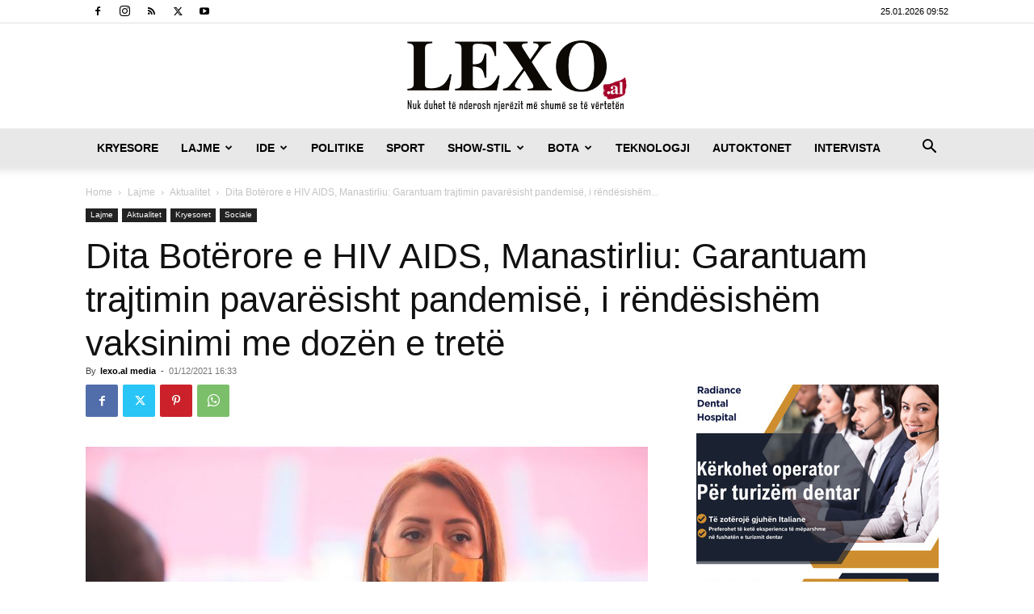

--- FILE ---
content_type: text/html; charset=UTF-8
request_url: https://lexo.al/2021/12/dita-boterore-e-hiv-aids-manastirliu-garantuam-trajtimin-pavaresisht-pandemise-i-rendesishem-vaksinimi-me-dozen-e-trete/
body_size: 27685
content:
<!doctype html >
<!--[if IE 8]>    <html class="ie8" lang="en"> <![endif]-->
<!--[if IE 9]>    <html class="ie9" lang="en"> <![endif]-->
<!--[if gt IE 8]><!--> <html lang="en-US"> <!--<![endif]-->
<head>
    <title>Dita Botërore e HIV AIDS, Manastirliu: Garantuam trajtimin pavarësisht pandemisë, i rëndësishëm vaksinimi me dozën e tretë | www.lexo.al</title>
    <meta charset="UTF-8" />
    <meta name="viewport" content="width=device-width, initial-scale=1.0">
    <link rel="pingback" href="https://lexo.al/xmlrpc.php" />
    <meta name='robots' content='max-image-preview:large' />

<!-- Gremza Social Tags -->
<meta property="og:title" content="Dita Botërore e HIV AIDS, Manastirliu: Garantuam trajtimin pavarësisht pandemisë, i rëndësishëm vaksinimi me dozën e tretë" />
<meta property="og:description" content="01 Dhjetor, Tiranë- Në Ditën Ndërkombëtare të HIV/AIDS, Ministrja e Shëndetësisë dhe Mbrojtjes Sociale Ogerta Manastirliu, ka bërë me dije se trajtimi për këtë sëmundje në vendin tonë është përmirësuar...." />
<meta property="og:url" content="https://lexo.al/2021/12/dita-boterore-e-hiv-aids-manastirliu-garantuam-trajtimin-pavaresisht-pandemise-i-rendesishem-vaksinimi-me-dozen-e-trete/" />
<meta property="og:site_name" content="www.lexo.al" />
<meta property="og:type" content="article" />
<meta property="og:locale" content="en_US" />
<meta property="og:image" content="https://lexo.al/wp-content/uploads/2021/12/WhatsApp-Image-2021-12-01-at-16.36.27-1024x682.jpeg" />
<meta property="og:image:width" content="696" />
<meta property="og:image:height" content="464" />
<meta property="og:image:type" content="image/jpeg" />
<meta name="twitter:card" content="summary_large_image" />
<meta name="twitter:title" content="Dita Botërore e HIV AIDS, Manastirliu: Garantuam trajtimin pavarësisht pandemisë, i rëndësishëm vaksinimi me dozën e tretë" />
<meta name="twitter:description" content="01 Dhjetor, Tiranë- Në Ditën Ndërkombëtare të HIV/AIDS, Ministrja e Shëndetësisë dhe Mbrojtjes Sociale Ogerta Manastirliu, ka bërë me dije se trajtimi për këtë sëmundje në vendin tonë është përmirësuar...." />
<meta name="twitter:image" content="https://lexo.al/wp-content/uploads/2021/12/WhatsApp-Image-2021-12-01-at-16.36.27-1024x682.jpeg" />
<meta property="article:published_time" content="2021-12-01T16:33:38+01:00" />
<meta property="article:modified_time" content="2021-12-01T16:37:47+01:00" />
<meta property="article:author" content="lexo.al media" />
<!-- /Gremza Social Tags -->

<link rel="icon" type="image/png" href="https://www.lexo.al/wp-content/uploads/2020/01/16.jpg"><link rel='dns-prefetch' href='//www.googletagmanager.com' />
<link rel="alternate" type="application/rss+xml" title="www.lexo.al &raquo; Feed" href="https://lexo.al/feed/" />
<link rel="alternate" title="oEmbed (JSON)" type="application/json+oembed" href="https://lexo.al/wp-json/oembed/1.0/embed?url=https%3A%2F%2Flexo.al%2F2021%2F12%2Fdita-boterore-e-hiv-aids-manastirliu-garantuam-trajtimin-pavaresisht-pandemise-i-rendesishem-vaksinimi-me-dozen-e-trete%2F" />
<link rel="alternate" title="oEmbed (XML)" type="text/xml+oembed" href="https://lexo.al/wp-json/oembed/1.0/embed?url=https%3A%2F%2Flexo.al%2F2021%2F12%2Fdita-boterore-e-hiv-aids-manastirliu-garantuam-trajtimin-pavaresisht-pandemise-i-rendesishem-vaksinimi-me-dozen-e-trete%2F&#038;format=xml" />
<style id='wp-img-auto-sizes-contain-inline-css' type='text/css'>
img:is([sizes=auto i],[sizes^="auto," i]){contain-intrinsic-size:3000px 1500px}
/*# sourceURL=wp-img-auto-sizes-contain-inline-css */
</style>
<style id='wp-emoji-styles-inline-css' type='text/css'>

	img.wp-smiley, img.emoji {
		display: inline !important;
		border: none !important;
		box-shadow: none !important;
		height: 1em !important;
		width: 1em !important;
		margin: 0 0.07em !important;
		vertical-align: -0.1em !important;
		background: none !important;
		padding: 0 !important;
	}
/*# sourceURL=wp-emoji-styles-inline-css */
</style>
<style id='wp-block-library-inline-css' type='text/css'>
:root{--wp-block-synced-color:#7a00df;--wp-block-synced-color--rgb:122,0,223;--wp-bound-block-color:var(--wp-block-synced-color);--wp-editor-canvas-background:#ddd;--wp-admin-theme-color:#007cba;--wp-admin-theme-color--rgb:0,124,186;--wp-admin-theme-color-darker-10:#006ba1;--wp-admin-theme-color-darker-10--rgb:0,107,160.5;--wp-admin-theme-color-darker-20:#005a87;--wp-admin-theme-color-darker-20--rgb:0,90,135;--wp-admin-border-width-focus:2px}@media (min-resolution:192dpi){:root{--wp-admin-border-width-focus:1.5px}}.wp-element-button{cursor:pointer}:root .has-very-light-gray-background-color{background-color:#eee}:root .has-very-dark-gray-background-color{background-color:#313131}:root .has-very-light-gray-color{color:#eee}:root .has-very-dark-gray-color{color:#313131}:root .has-vivid-green-cyan-to-vivid-cyan-blue-gradient-background{background:linear-gradient(135deg,#00d084,#0693e3)}:root .has-purple-crush-gradient-background{background:linear-gradient(135deg,#34e2e4,#4721fb 50%,#ab1dfe)}:root .has-hazy-dawn-gradient-background{background:linear-gradient(135deg,#faaca8,#dad0ec)}:root .has-subdued-olive-gradient-background{background:linear-gradient(135deg,#fafae1,#67a671)}:root .has-atomic-cream-gradient-background{background:linear-gradient(135deg,#fdd79a,#004a59)}:root .has-nightshade-gradient-background{background:linear-gradient(135deg,#330968,#31cdcf)}:root .has-midnight-gradient-background{background:linear-gradient(135deg,#020381,#2874fc)}:root{--wp--preset--font-size--normal:16px;--wp--preset--font-size--huge:42px}.has-regular-font-size{font-size:1em}.has-larger-font-size{font-size:2.625em}.has-normal-font-size{font-size:var(--wp--preset--font-size--normal)}.has-huge-font-size{font-size:var(--wp--preset--font-size--huge)}.has-text-align-center{text-align:center}.has-text-align-left{text-align:left}.has-text-align-right{text-align:right}.has-fit-text{white-space:nowrap!important}#end-resizable-editor-section{display:none}.aligncenter{clear:both}.items-justified-left{justify-content:flex-start}.items-justified-center{justify-content:center}.items-justified-right{justify-content:flex-end}.items-justified-space-between{justify-content:space-between}.screen-reader-text{border:0;clip-path:inset(50%);height:1px;margin:-1px;overflow:hidden;padding:0;position:absolute;width:1px;word-wrap:normal!important}.screen-reader-text:focus{background-color:#ddd;clip-path:none;color:#444;display:block;font-size:1em;height:auto;left:5px;line-height:normal;padding:15px 23px 14px;text-decoration:none;top:5px;width:auto;z-index:100000}html :where(.has-border-color){border-style:solid}html :where([style*=border-top-color]){border-top-style:solid}html :where([style*=border-right-color]){border-right-style:solid}html :where([style*=border-bottom-color]){border-bottom-style:solid}html :where([style*=border-left-color]){border-left-style:solid}html :where([style*=border-width]){border-style:solid}html :where([style*=border-top-width]){border-top-style:solid}html :where([style*=border-right-width]){border-right-style:solid}html :where([style*=border-bottom-width]){border-bottom-style:solid}html :where([style*=border-left-width]){border-left-style:solid}html :where(img[class*=wp-image-]){height:auto;max-width:100%}:where(figure){margin:0 0 1em}html :where(.is-position-sticky){--wp-admin--admin-bar--position-offset:var(--wp-admin--admin-bar--height,0px)}@media screen and (max-width:600px){html :where(.is-position-sticky){--wp-admin--admin-bar--position-offset:0px}}

/*# sourceURL=wp-block-library-inline-css */
</style><style id='global-styles-inline-css' type='text/css'>
:root{--wp--preset--aspect-ratio--square: 1;--wp--preset--aspect-ratio--4-3: 4/3;--wp--preset--aspect-ratio--3-4: 3/4;--wp--preset--aspect-ratio--3-2: 3/2;--wp--preset--aspect-ratio--2-3: 2/3;--wp--preset--aspect-ratio--16-9: 16/9;--wp--preset--aspect-ratio--9-16: 9/16;--wp--preset--color--black: #000000;--wp--preset--color--cyan-bluish-gray: #abb8c3;--wp--preset--color--white: #ffffff;--wp--preset--color--pale-pink: #f78da7;--wp--preset--color--vivid-red: #cf2e2e;--wp--preset--color--luminous-vivid-orange: #ff6900;--wp--preset--color--luminous-vivid-amber: #fcb900;--wp--preset--color--light-green-cyan: #7bdcb5;--wp--preset--color--vivid-green-cyan: #00d084;--wp--preset--color--pale-cyan-blue: #8ed1fc;--wp--preset--color--vivid-cyan-blue: #0693e3;--wp--preset--color--vivid-purple: #9b51e0;--wp--preset--gradient--vivid-cyan-blue-to-vivid-purple: linear-gradient(135deg,rgb(6,147,227) 0%,rgb(155,81,224) 100%);--wp--preset--gradient--light-green-cyan-to-vivid-green-cyan: linear-gradient(135deg,rgb(122,220,180) 0%,rgb(0,208,130) 100%);--wp--preset--gradient--luminous-vivid-amber-to-luminous-vivid-orange: linear-gradient(135deg,rgb(252,185,0) 0%,rgb(255,105,0) 100%);--wp--preset--gradient--luminous-vivid-orange-to-vivid-red: linear-gradient(135deg,rgb(255,105,0) 0%,rgb(207,46,46) 100%);--wp--preset--gradient--very-light-gray-to-cyan-bluish-gray: linear-gradient(135deg,rgb(238,238,238) 0%,rgb(169,184,195) 100%);--wp--preset--gradient--cool-to-warm-spectrum: linear-gradient(135deg,rgb(74,234,220) 0%,rgb(151,120,209) 20%,rgb(207,42,186) 40%,rgb(238,44,130) 60%,rgb(251,105,98) 80%,rgb(254,248,76) 100%);--wp--preset--gradient--blush-light-purple: linear-gradient(135deg,rgb(255,206,236) 0%,rgb(152,150,240) 100%);--wp--preset--gradient--blush-bordeaux: linear-gradient(135deg,rgb(254,205,165) 0%,rgb(254,45,45) 50%,rgb(107,0,62) 100%);--wp--preset--gradient--luminous-dusk: linear-gradient(135deg,rgb(255,203,112) 0%,rgb(199,81,192) 50%,rgb(65,88,208) 100%);--wp--preset--gradient--pale-ocean: linear-gradient(135deg,rgb(255,245,203) 0%,rgb(182,227,212) 50%,rgb(51,167,181) 100%);--wp--preset--gradient--electric-grass: linear-gradient(135deg,rgb(202,248,128) 0%,rgb(113,206,126) 100%);--wp--preset--gradient--midnight: linear-gradient(135deg,rgb(2,3,129) 0%,rgb(40,116,252) 100%);--wp--preset--font-size--small: 11px;--wp--preset--font-size--medium: 20px;--wp--preset--font-size--large: 32px;--wp--preset--font-size--x-large: 42px;--wp--preset--font-size--regular: 15px;--wp--preset--font-size--larger: 50px;--wp--preset--spacing--20: 0.44rem;--wp--preset--spacing--30: 0.67rem;--wp--preset--spacing--40: 1rem;--wp--preset--spacing--50: 1.5rem;--wp--preset--spacing--60: 2.25rem;--wp--preset--spacing--70: 3.38rem;--wp--preset--spacing--80: 5.06rem;--wp--preset--shadow--natural: 6px 6px 9px rgba(0, 0, 0, 0.2);--wp--preset--shadow--deep: 12px 12px 50px rgba(0, 0, 0, 0.4);--wp--preset--shadow--sharp: 6px 6px 0px rgba(0, 0, 0, 0.2);--wp--preset--shadow--outlined: 6px 6px 0px -3px rgb(255, 255, 255), 6px 6px rgb(0, 0, 0);--wp--preset--shadow--crisp: 6px 6px 0px rgb(0, 0, 0);}:where(.is-layout-flex){gap: 0.5em;}:where(.is-layout-grid){gap: 0.5em;}body .is-layout-flex{display: flex;}.is-layout-flex{flex-wrap: wrap;align-items: center;}.is-layout-flex > :is(*, div){margin: 0;}body .is-layout-grid{display: grid;}.is-layout-grid > :is(*, div){margin: 0;}:where(.wp-block-columns.is-layout-flex){gap: 2em;}:where(.wp-block-columns.is-layout-grid){gap: 2em;}:where(.wp-block-post-template.is-layout-flex){gap: 1.25em;}:where(.wp-block-post-template.is-layout-grid){gap: 1.25em;}.has-black-color{color: var(--wp--preset--color--black) !important;}.has-cyan-bluish-gray-color{color: var(--wp--preset--color--cyan-bluish-gray) !important;}.has-white-color{color: var(--wp--preset--color--white) !important;}.has-pale-pink-color{color: var(--wp--preset--color--pale-pink) !important;}.has-vivid-red-color{color: var(--wp--preset--color--vivid-red) !important;}.has-luminous-vivid-orange-color{color: var(--wp--preset--color--luminous-vivid-orange) !important;}.has-luminous-vivid-amber-color{color: var(--wp--preset--color--luminous-vivid-amber) !important;}.has-light-green-cyan-color{color: var(--wp--preset--color--light-green-cyan) !important;}.has-vivid-green-cyan-color{color: var(--wp--preset--color--vivid-green-cyan) !important;}.has-pale-cyan-blue-color{color: var(--wp--preset--color--pale-cyan-blue) !important;}.has-vivid-cyan-blue-color{color: var(--wp--preset--color--vivid-cyan-blue) !important;}.has-vivid-purple-color{color: var(--wp--preset--color--vivid-purple) !important;}.has-black-background-color{background-color: var(--wp--preset--color--black) !important;}.has-cyan-bluish-gray-background-color{background-color: var(--wp--preset--color--cyan-bluish-gray) !important;}.has-white-background-color{background-color: var(--wp--preset--color--white) !important;}.has-pale-pink-background-color{background-color: var(--wp--preset--color--pale-pink) !important;}.has-vivid-red-background-color{background-color: var(--wp--preset--color--vivid-red) !important;}.has-luminous-vivid-orange-background-color{background-color: var(--wp--preset--color--luminous-vivid-orange) !important;}.has-luminous-vivid-amber-background-color{background-color: var(--wp--preset--color--luminous-vivid-amber) !important;}.has-light-green-cyan-background-color{background-color: var(--wp--preset--color--light-green-cyan) !important;}.has-vivid-green-cyan-background-color{background-color: var(--wp--preset--color--vivid-green-cyan) !important;}.has-pale-cyan-blue-background-color{background-color: var(--wp--preset--color--pale-cyan-blue) !important;}.has-vivid-cyan-blue-background-color{background-color: var(--wp--preset--color--vivid-cyan-blue) !important;}.has-vivid-purple-background-color{background-color: var(--wp--preset--color--vivid-purple) !important;}.has-black-border-color{border-color: var(--wp--preset--color--black) !important;}.has-cyan-bluish-gray-border-color{border-color: var(--wp--preset--color--cyan-bluish-gray) !important;}.has-white-border-color{border-color: var(--wp--preset--color--white) !important;}.has-pale-pink-border-color{border-color: var(--wp--preset--color--pale-pink) !important;}.has-vivid-red-border-color{border-color: var(--wp--preset--color--vivid-red) !important;}.has-luminous-vivid-orange-border-color{border-color: var(--wp--preset--color--luminous-vivid-orange) !important;}.has-luminous-vivid-amber-border-color{border-color: var(--wp--preset--color--luminous-vivid-amber) !important;}.has-light-green-cyan-border-color{border-color: var(--wp--preset--color--light-green-cyan) !important;}.has-vivid-green-cyan-border-color{border-color: var(--wp--preset--color--vivid-green-cyan) !important;}.has-pale-cyan-blue-border-color{border-color: var(--wp--preset--color--pale-cyan-blue) !important;}.has-vivid-cyan-blue-border-color{border-color: var(--wp--preset--color--vivid-cyan-blue) !important;}.has-vivid-purple-border-color{border-color: var(--wp--preset--color--vivid-purple) !important;}.has-vivid-cyan-blue-to-vivid-purple-gradient-background{background: var(--wp--preset--gradient--vivid-cyan-blue-to-vivid-purple) !important;}.has-light-green-cyan-to-vivid-green-cyan-gradient-background{background: var(--wp--preset--gradient--light-green-cyan-to-vivid-green-cyan) !important;}.has-luminous-vivid-amber-to-luminous-vivid-orange-gradient-background{background: var(--wp--preset--gradient--luminous-vivid-amber-to-luminous-vivid-orange) !important;}.has-luminous-vivid-orange-to-vivid-red-gradient-background{background: var(--wp--preset--gradient--luminous-vivid-orange-to-vivid-red) !important;}.has-very-light-gray-to-cyan-bluish-gray-gradient-background{background: var(--wp--preset--gradient--very-light-gray-to-cyan-bluish-gray) !important;}.has-cool-to-warm-spectrum-gradient-background{background: var(--wp--preset--gradient--cool-to-warm-spectrum) !important;}.has-blush-light-purple-gradient-background{background: var(--wp--preset--gradient--blush-light-purple) !important;}.has-blush-bordeaux-gradient-background{background: var(--wp--preset--gradient--blush-bordeaux) !important;}.has-luminous-dusk-gradient-background{background: var(--wp--preset--gradient--luminous-dusk) !important;}.has-pale-ocean-gradient-background{background: var(--wp--preset--gradient--pale-ocean) !important;}.has-electric-grass-gradient-background{background: var(--wp--preset--gradient--electric-grass) !important;}.has-midnight-gradient-background{background: var(--wp--preset--gradient--midnight) !important;}.has-small-font-size{font-size: var(--wp--preset--font-size--small) !important;}.has-medium-font-size{font-size: var(--wp--preset--font-size--medium) !important;}.has-large-font-size{font-size: var(--wp--preset--font-size--large) !important;}.has-x-large-font-size{font-size: var(--wp--preset--font-size--x-large) !important;}
/*# sourceURL=global-styles-inline-css */
</style>

<style id='classic-theme-styles-inline-css' type='text/css'>
/*! This file is auto-generated */
.wp-block-button__link{color:#fff;background-color:#32373c;border-radius:9999px;box-shadow:none;text-decoration:none;padding:calc(.667em + 2px) calc(1.333em + 2px);font-size:1.125em}.wp-block-file__button{background:#32373c;color:#fff;text-decoration:none}
/*# sourceURL=/wp-includes/css/classic-themes.min.css */
</style>
<link rel='stylesheet' id='wpos-slick-style-css' href='https://lexo.al/wp-content/plugins/wp-responsive-recent-post-slider/assets/css/slick.css?ver=3.7.1' type='text/css' media='all' />
<link rel='stylesheet' id='wppsac-public-style-css' href='https://lexo.al/wp-content/plugins/wp-responsive-recent-post-slider/assets/css/recent-post-style.css?ver=3.7.1' type='text/css' media='all' />
<link rel='stylesheet' id='td-plugin-multi-purpose-css' href='https://lexo.al/wp-content/plugins/td-composer/td-multi-purpose/style.css?ver=7cd248d7ca13c255207c3f8b916c3f00' type='text/css' media='all' />
<link rel='stylesheet' id='td-theme-css' href='https://lexo.al/wp-content/themes/Newspaper/style.css?ver=12.7.3' type='text/css' media='all' />
<style id='td-theme-inline-css' type='text/css'>@media (max-width:767px){.td-header-desktop-wrap{display:none}}@media (min-width:767px){.td-header-mobile-wrap{display:none}}</style>
<link rel='stylesheet' id='td-legacy-framework-front-style-css' href='https://lexo.al/wp-content/plugins/td-composer/legacy/Newspaper/assets/css/td_legacy_main.css?ver=7cd248d7ca13c255207c3f8b916c3f00' type='text/css' media='all' />
<link rel='stylesheet' id='td-standard-pack-framework-front-style-css' href='https://lexo.al/wp-content/plugins/td-standard-pack/Newspaper/assets/css/td_standard_pack_main.css?ver=c12e6da63ed2f212e87e44e5e9b9a302' type='text/css' media='all' />
<link rel='stylesheet' id='tdb_style_cloud_templates_front-css' href='https://lexo.al/wp-content/plugins/td-cloud-library/assets/css/tdb_main.css?ver=6127d3b6131f900b2e62bb855b13dc3b' type='text/css' media='all' />
<script type="text/javascript" src="https://lexo.al/wp-includes/js/jquery/jquery.min.js?ver=3.7.1" id="jquery-core-js"></script>
<script type="text/javascript" src="https://lexo.al/wp-includes/js/jquery/jquery-migrate.min.js?ver=3.4.1" id="jquery-migrate-js"></script>

<!-- Google tag (gtag.js) snippet added by Site Kit -->
<!-- Google Analytics snippet added by Site Kit -->
<script type="text/javascript" src="https://www.googletagmanager.com/gtag/js?id=GT-M69H9FK" id="google_gtagjs-js" async></script>
<script type="text/javascript" id="google_gtagjs-js-after">
/* <![CDATA[ */
window.dataLayer = window.dataLayer || [];function gtag(){dataLayer.push(arguments);}
gtag("set","linker",{"domains":["lexo.al"]});
gtag("js", new Date());
gtag("set", "developer_id.dZTNiMT", true);
gtag("config", "GT-M69H9FK");
//# sourceURL=google_gtagjs-js-after
/* ]]> */
</script>
<link rel="https://api.w.org/" href="https://lexo.al/wp-json/" /><link rel="alternate" title="JSON" type="application/json" href="https://lexo.al/wp-json/wp/v2/posts/510120" /><link rel="EditURI" type="application/rsd+xml" title="RSD" href="https://lexo.al/xmlrpc.php?rsd" />
<meta name="generator" content="WordPress 6.9" />
<link rel="canonical" href="https://lexo.al/2021/12/dita-boterore-e-hiv-aids-manastirliu-garantuam-trajtimin-pavaresisht-pandemise-i-rendesishem-vaksinimi-me-dozen-e-trete/" />
<link rel='shortlink' href='https://lexo.al/?p=510120' />
<meta name="generator" content="Site Kit by Google 1.170.0" />    <script>
        window.tdb_global_vars = {"wpRestUrl":"https:\/\/lexo.al\/wp-json\/","permalinkStructure":"\/%year%\/%monthnum%\/%postname%\/"};
        window.tdb_p_autoload_vars = {"isAjax":false,"isAdminBarShowing":false,"autoloadStatus":"off","origPostEditUrl":null};
    </script>
    
    <style id="tdb-global-colors">:root{--accent-color:#fff}</style>

    
	<meta name="google-site-verification" content="cTWvxDzQLWqpQc11Hf5aKa8ija69rc__JNTy4PmKvlM">
<!-- Google AdSense meta tags added by Site Kit -->
<meta name="google-adsense-platform-account" content="ca-host-pub-2644536267352236">
<meta name="google-adsense-platform-domain" content="sitekit.withgoogle.com">
<!-- End Google AdSense meta tags added by Site Kit -->

<!-- JS generated by theme -->

<script type="text/javascript" id="td-generated-header-js">
    
    

	    var tdBlocksArray = []; //here we store all the items for the current page

	    // td_block class - each ajax block uses a object of this class for requests
	    function tdBlock() {
		    this.id = '';
		    this.block_type = 1; //block type id (1-234 etc)
		    this.atts = '';
		    this.td_column_number = '';
		    this.td_current_page = 1; //
		    this.post_count = 0; //from wp
		    this.found_posts = 0; //from wp
		    this.max_num_pages = 0; //from wp
		    this.td_filter_value = ''; //current live filter value
		    this.is_ajax_running = false;
		    this.td_user_action = ''; // load more or infinite loader (used by the animation)
		    this.header_color = '';
		    this.ajax_pagination_infinite_stop = ''; //show load more at page x
	    }

        // td_js_generator - mini detector
        ( function () {
            var htmlTag = document.getElementsByTagName("html")[0];

	        if ( navigator.userAgent.indexOf("MSIE 10.0") > -1 ) {
                htmlTag.className += ' ie10';
            }

            if ( !!navigator.userAgent.match(/Trident.*rv\:11\./) ) {
                htmlTag.className += ' ie11';
            }

	        if ( navigator.userAgent.indexOf("Edge") > -1 ) {
                htmlTag.className += ' ieEdge';
            }

            if ( /(iPad|iPhone|iPod)/g.test(navigator.userAgent) ) {
                htmlTag.className += ' td-md-is-ios';
            }

            var user_agent = navigator.userAgent.toLowerCase();
            if ( user_agent.indexOf("android") > -1 ) {
                htmlTag.className += ' td-md-is-android';
            }

            if ( -1 !== navigator.userAgent.indexOf('Mac OS X')  ) {
                htmlTag.className += ' td-md-is-os-x';
            }

            if ( /chrom(e|ium)/.test(navigator.userAgent.toLowerCase()) ) {
               htmlTag.className += ' td-md-is-chrome';
            }

            if ( -1 !== navigator.userAgent.indexOf('Firefox') ) {
                htmlTag.className += ' td-md-is-firefox';
            }

            if ( -1 !== navigator.userAgent.indexOf('Safari') && -1 === navigator.userAgent.indexOf('Chrome') ) {
                htmlTag.className += ' td-md-is-safari';
            }

            if( -1 !== navigator.userAgent.indexOf('IEMobile') ){
                htmlTag.className += ' td-md-is-iemobile';
            }

        })();

        var tdLocalCache = {};

        ( function () {
            "use strict";

            tdLocalCache = {
                data: {},
                remove: function (resource_id) {
                    delete tdLocalCache.data[resource_id];
                },
                exist: function (resource_id) {
                    return tdLocalCache.data.hasOwnProperty(resource_id) && tdLocalCache.data[resource_id] !== null;
                },
                get: function (resource_id) {
                    return tdLocalCache.data[resource_id];
                },
                set: function (resource_id, cachedData) {
                    tdLocalCache.remove(resource_id);
                    tdLocalCache.data[resource_id] = cachedData;
                }
            };
        })();

    
    
var td_viewport_interval_list=[{"limitBottom":767,"sidebarWidth":228},{"limitBottom":1018,"sidebarWidth":300},{"limitBottom":1140,"sidebarWidth":324}];
var td_animation_stack_effect="type0";
var tds_animation_stack=true;
var td_animation_stack_specific_selectors=".entry-thumb, img, .td-lazy-img";
var td_animation_stack_general_selectors=".td-animation-stack img, .td-animation-stack .entry-thumb, .post img, .td-animation-stack .td-lazy-img";
var tdc_is_installed="yes";
var tdc_domain_active=false;
var td_ajax_url="https:\/\/lexo.al\/wp-admin\/admin-ajax.php?td_theme_name=Newspaper&v=12.7.3";
var td_get_template_directory_uri="https:\/\/lexo.al\/wp-content\/plugins\/td-composer\/legacy\/common";
var tds_snap_menu="";
var tds_logo_on_sticky="";
var tds_header_style="9";
var td_please_wait="Please wait...";
var td_email_user_pass_incorrect="User or password incorrect!";
var td_email_user_incorrect="Email or username incorrect!";
var td_email_incorrect="Email incorrect!";
var td_user_incorrect="Username incorrect!";
var td_email_user_empty="Email or username empty!";
var td_pass_empty="Pass empty!";
var td_pass_pattern_incorrect="Invalid Pass Pattern!";
var td_retype_pass_incorrect="Retyped Pass incorrect!";
var tds_more_articles_on_post_enable="show";
var tds_more_articles_on_post_time_to_wait="";
var tds_more_articles_on_post_pages_distance_from_top=0;
var tds_captcha="";
var tds_theme_color_site_wide="#a40027";
var tds_smart_sidebar="";
var tdThemeName="Newspaper";
var tdThemeNameWl="Newspaper";
var td_magnific_popup_translation_tPrev="Previous (Left arrow key)";
var td_magnific_popup_translation_tNext="Next (Right arrow key)";
var td_magnific_popup_translation_tCounter="%curr% of %total%";
var td_magnific_popup_translation_ajax_tError="The content from %url% could not be loaded.";
var td_magnific_popup_translation_image_tError="The image #%curr% could not be loaded.";
var tdBlockNonce="9ebf5bec23";
var tdMobileMenu="enabled";
var tdMobileSearch="enabled";
var tdDateNamesI18n={"month_names":["January","February","March","April","May","June","July","August","September","October","November","December"],"month_names_short":["Jan","Feb","Mar","Apr","May","Jun","Jul","Aug","Sep","Oct","Nov","Dec"],"day_names":["Sunday","Monday","Tuesday","Wednesday","Thursday","Friday","Saturday"],"day_names_short":["Sun","Mon","Tue","Wed","Thu","Fri","Sat"]};
var tdb_modal_confirm="Save";
var tdb_modal_cancel="Cancel";
var tdb_modal_confirm_alt="Yes";
var tdb_modal_cancel_alt="No";
var td_deploy_mode="deploy";
var td_ad_background_click_link="";
var td_ad_background_click_target="";
</script>


<!-- Header style compiled by theme -->

<style>:root{--td_theme_color:#a40027;--td_slider_text:rgba(164,0,39,0.7);--td_mobile_menu_color:#ffffff;--td_mobile_icons_color:#000000;--td_mobile_gradient_one_mob:#840000;--td_mobile_gradient_two_mob:#dd3333;--td_mobile_text_active_color:#000000}.td-header-style-12 .td-header-menu-wrap-full,.td-header-style-12 .td-affix,.td-grid-style-1.td-hover-1 .td-big-grid-post:hover .td-post-category,.td-grid-style-5.td-hover-1 .td-big-grid-post:hover .td-post-category,.td_category_template_3 .td-current-sub-category,.td_category_template_8 .td-category-header .td-category a.td-current-sub-category,.td_category_template_4 .td-category-siblings .td-category a:hover,.td_block_big_grid_9.td-grid-style-1 .td-post-category,.td_block_big_grid_9.td-grid-style-5 .td-post-category,.td-grid-style-6.td-hover-1 .td-module-thumb:after,.tdm-menu-active-style5 .td-header-menu-wrap .sf-menu>.current-menu-item>a,.tdm-menu-active-style5 .td-header-menu-wrap .sf-menu>.current-menu-ancestor>a,.tdm-menu-active-style5 .td-header-menu-wrap .sf-menu>.current-category-ancestor>a,.tdm-menu-active-style5 .td-header-menu-wrap .sf-menu>li>a:hover,.tdm-menu-active-style5 .td-header-menu-wrap .sf-menu>.sfHover>a{background-color:#a40027}.td_mega_menu_sub_cats .cur-sub-cat,.td-mega-span h3 a:hover,.td_mod_mega_menu:hover .entry-title a,.header-search-wrap .result-msg a:hover,.td-header-top-menu .td-drop-down-search .td_module_wrap:hover .entry-title a,.td-header-top-menu .td-icon-search:hover,.td-header-wrap .result-msg a:hover,.top-header-menu li a:hover,.top-header-menu .current-menu-item>a,.top-header-menu .current-menu-ancestor>a,.top-header-menu .current-category-ancestor>a,.td-social-icon-wrap>a:hover,.td-header-sp-top-widget .td-social-icon-wrap a:hover,.td_mod_related_posts:hover h3>a,.td-post-template-11 .td-related-title .td-related-left:hover,.td-post-template-11 .td-related-title .td-related-right:hover,.td-post-template-11 .td-related-title .td-cur-simple-item,.td-post-template-11 .td_block_related_posts .td-next-prev-wrap a:hover,.td-category-header .td-pulldown-category-filter-link:hover,.td-category-siblings .td-subcat-dropdown a:hover,.td-category-siblings .td-subcat-dropdown a.td-current-sub-category,.footer-text-wrap .footer-email-wrap a,.footer-social-wrap a:hover,.td_module_17 .td-read-more a:hover,.td_module_18 .td-read-more a:hover,.td_module_19 .td-post-author-name a:hover,.td-pulldown-syle-2 .td-subcat-dropdown:hover .td-subcat-more span,.td-pulldown-syle-2 .td-subcat-dropdown:hover .td-subcat-more i,.td-pulldown-syle-3 .td-subcat-dropdown:hover .td-subcat-more span,.td-pulldown-syle-3 .td-subcat-dropdown:hover .td-subcat-more i,.tdm-menu-active-style3 .tdm-header.td-header-wrap .sf-menu>.current-category-ancestor>a,.tdm-menu-active-style3 .tdm-header.td-header-wrap .sf-menu>.current-menu-ancestor>a,.tdm-menu-active-style3 .tdm-header.td-header-wrap .sf-menu>.current-menu-item>a,.tdm-menu-active-style3 .tdm-header.td-header-wrap .sf-menu>.sfHover>a,.tdm-menu-active-style3 .tdm-header.td-header-wrap .sf-menu>li>a:hover{color:#a40027}.td-mega-menu-page .wpb_content_element ul li a:hover,.td-theme-wrap .td-aj-search-results .td_module_wrap:hover .entry-title a,.td-theme-wrap .header-search-wrap .result-msg a:hover{color:#a40027!important}.td_category_template_8 .td-category-header .td-category a.td-current-sub-category,.td_category_template_4 .td-category-siblings .td-category a:hover,.tdm-menu-active-style4 .tdm-header .sf-menu>.current-menu-item>a,.tdm-menu-active-style4 .tdm-header .sf-menu>.current-menu-ancestor>a,.tdm-menu-active-style4 .tdm-header .sf-menu>.current-category-ancestor>a,.tdm-menu-active-style4 .tdm-header .sf-menu>li>a:hover,.tdm-menu-active-style4 .tdm-header .sf-menu>.sfHover>a{border-color:#a40027}.td-header-wrap .td-header-menu-wrap-full,.td-header-menu-wrap.td-affix,.td-header-style-3 .td-header-main-menu,.td-header-style-3 .td-affix .td-header-main-menu,.td-header-style-4 .td-header-main-menu,.td-header-style-4 .td-affix .td-header-main-menu,.td-header-style-8 .td-header-menu-wrap.td-affix,.td-header-style-8 .td-header-top-menu-full{background-color:#e8e8e8}.td-boxed-layout .td-header-style-3 .td-header-menu-wrap,.td-boxed-layout .td-header-style-4 .td-header-menu-wrap,.td-header-style-3 .td_stretch_content .td-header-menu-wrap,.td-header-style-4 .td_stretch_content .td-header-menu-wrap{background-color:#e8e8e8!important}@media (min-width:1019px){.td-header-style-1 .td-header-sp-recs,.td-header-style-1 .td-header-sp-logo{margin-bottom:28px}}@media (min-width:768px) and (max-width:1018px){.td-header-style-1 .td-header-sp-recs,.td-header-style-1 .td-header-sp-logo{margin-bottom:14px}}.td-header-style-7 .td-header-top-menu{border-bottom:none}.sf-menu>.current-menu-item>a:after,.sf-menu>.current-menu-ancestor>a:after,.sf-menu>.current-category-ancestor>a:after,.sf-menu>li:hover>a:after,.sf-menu>.sfHover>a:after,.td_block_mega_menu .td-next-prev-wrap a:hover,.td-mega-span .td-post-category:hover,.td-header-wrap .black-menu .sf-menu>li>a:hover,.td-header-wrap .black-menu .sf-menu>.current-menu-ancestor>a,.td-header-wrap .black-menu .sf-menu>.sfHover>a,.td-header-wrap .black-menu .sf-menu>.current-menu-item>a,.td-header-wrap .black-menu .sf-menu>.current-menu-ancestor>a,.td-header-wrap .black-menu .sf-menu>.current-category-ancestor>a,.tdm-menu-active-style5 .tdm-header .td-header-menu-wrap .sf-menu>.current-menu-item>a,.tdm-menu-active-style5 .tdm-header .td-header-menu-wrap .sf-menu>.current-menu-ancestor>a,.tdm-menu-active-style5 .tdm-header .td-header-menu-wrap .sf-menu>.current-category-ancestor>a,.tdm-menu-active-style5 .tdm-header .td-header-menu-wrap .sf-menu>li>a:hover,.tdm-menu-active-style5 .tdm-header .td-header-menu-wrap .sf-menu>.sfHover>a{background-color:#a40027}.td_block_mega_menu .td-next-prev-wrap a:hover,.tdm-menu-active-style4 .tdm-header .sf-menu>.current-menu-item>a,.tdm-menu-active-style4 .tdm-header .sf-menu>.current-menu-ancestor>a,.tdm-menu-active-style4 .tdm-header .sf-menu>.current-category-ancestor>a,.tdm-menu-active-style4 .tdm-header .sf-menu>li>a:hover,.tdm-menu-active-style4 .tdm-header .sf-menu>.sfHover>a{border-color:#a40027}.header-search-wrap .td-drop-down-search:before{border-color:transparent transparent #a40027 transparent}.td_mega_menu_sub_cats .cur-sub-cat,.td_mod_mega_menu:hover .entry-title a,.td-theme-wrap .sf-menu ul .td-menu-item>a:hover,.td-theme-wrap .sf-menu ul .sfHover>a,.td-theme-wrap .sf-menu ul .current-menu-ancestor>a,.td-theme-wrap .sf-menu ul .current-category-ancestor>a,.td-theme-wrap .sf-menu ul .current-menu-item>a,.tdm-menu-active-style3 .tdm-header.td-header-wrap .sf-menu>.current-menu-item>a,.tdm-menu-active-style3 .tdm-header.td-header-wrap .sf-menu>.current-menu-ancestor>a,.tdm-menu-active-style3 .tdm-header.td-header-wrap .sf-menu>.current-category-ancestor>a,.tdm-menu-active-style3 .tdm-header.td-header-wrap .sf-menu>li>a:hover,.tdm-menu-active-style3 .tdm-header.td-header-wrap .sf-menu>.sfHover>a{color:#a40027}.td-header-wrap .td-header-menu-wrap .sf-menu>li>a,.td-header-wrap .td-header-menu-social .td-social-icon-wrap a,.td-header-style-4 .td-header-menu-social .td-social-icon-wrap i,.td-header-style-5 .td-header-menu-social .td-social-icon-wrap i,.td-header-style-6 .td-header-menu-social .td-social-icon-wrap i,.td-header-style-12 .td-header-menu-social .td-social-icon-wrap i,.td-header-wrap .header-search-wrap #td-header-search-button .td-icon-search{color:#000000}.td-header-wrap .td-header-menu-social+.td-search-wrapper #td-header-search-button:before{background-color:#000000}.block-title>span,.block-title>a,.widgettitle,body .td-trending-now-title,.wpb_tabs li a,.vc_tta-container .vc_tta-color-grey.vc_tta-tabs-position-top.vc_tta-style-classic .vc_tta-tabs-container .vc_tta-tab>a,.td-theme-wrap .td-related-title a,.woocommerce div.product .woocommerce-tabs ul.tabs li a,.woocommerce .product .products h2:not(.woocommerce-loop-product__title),.td-theme-wrap .td-block-title{font-size:16px}.td-excerpt,.td_module_14 .td-excerpt{font-size:15px}:root{--td_theme_color:#a40027;--td_slider_text:rgba(164,0,39,0.7);--td_mobile_menu_color:#ffffff;--td_mobile_icons_color:#000000;--td_mobile_gradient_one_mob:#840000;--td_mobile_gradient_two_mob:#dd3333;--td_mobile_text_active_color:#000000}.td-header-style-12 .td-header-menu-wrap-full,.td-header-style-12 .td-affix,.td-grid-style-1.td-hover-1 .td-big-grid-post:hover .td-post-category,.td-grid-style-5.td-hover-1 .td-big-grid-post:hover .td-post-category,.td_category_template_3 .td-current-sub-category,.td_category_template_8 .td-category-header .td-category a.td-current-sub-category,.td_category_template_4 .td-category-siblings .td-category a:hover,.td_block_big_grid_9.td-grid-style-1 .td-post-category,.td_block_big_grid_9.td-grid-style-5 .td-post-category,.td-grid-style-6.td-hover-1 .td-module-thumb:after,.tdm-menu-active-style5 .td-header-menu-wrap .sf-menu>.current-menu-item>a,.tdm-menu-active-style5 .td-header-menu-wrap .sf-menu>.current-menu-ancestor>a,.tdm-menu-active-style5 .td-header-menu-wrap .sf-menu>.current-category-ancestor>a,.tdm-menu-active-style5 .td-header-menu-wrap .sf-menu>li>a:hover,.tdm-menu-active-style5 .td-header-menu-wrap .sf-menu>.sfHover>a{background-color:#a40027}.td_mega_menu_sub_cats .cur-sub-cat,.td-mega-span h3 a:hover,.td_mod_mega_menu:hover .entry-title a,.header-search-wrap .result-msg a:hover,.td-header-top-menu .td-drop-down-search .td_module_wrap:hover .entry-title a,.td-header-top-menu .td-icon-search:hover,.td-header-wrap .result-msg a:hover,.top-header-menu li a:hover,.top-header-menu .current-menu-item>a,.top-header-menu .current-menu-ancestor>a,.top-header-menu .current-category-ancestor>a,.td-social-icon-wrap>a:hover,.td-header-sp-top-widget .td-social-icon-wrap a:hover,.td_mod_related_posts:hover h3>a,.td-post-template-11 .td-related-title .td-related-left:hover,.td-post-template-11 .td-related-title .td-related-right:hover,.td-post-template-11 .td-related-title .td-cur-simple-item,.td-post-template-11 .td_block_related_posts .td-next-prev-wrap a:hover,.td-category-header .td-pulldown-category-filter-link:hover,.td-category-siblings .td-subcat-dropdown a:hover,.td-category-siblings .td-subcat-dropdown a.td-current-sub-category,.footer-text-wrap .footer-email-wrap a,.footer-social-wrap a:hover,.td_module_17 .td-read-more a:hover,.td_module_18 .td-read-more a:hover,.td_module_19 .td-post-author-name a:hover,.td-pulldown-syle-2 .td-subcat-dropdown:hover .td-subcat-more span,.td-pulldown-syle-2 .td-subcat-dropdown:hover .td-subcat-more i,.td-pulldown-syle-3 .td-subcat-dropdown:hover .td-subcat-more span,.td-pulldown-syle-3 .td-subcat-dropdown:hover .td-subcat-more i,.tdm-menu-active-style3 .tdm-header.td-header-wrap .sf-menu>.current-category-ancestor>a,.tdm-menu-active-style3 .tdm-header.td-header-wrap .sf-menu>.current-menu-ancestor>a,.tdm-menu-active-style3 .tdm-header.td-header-wrap .sf-menu>.current-menu-item>a,.tdm-menu-active-style3 .tdm-header.td-header-wrap .sf-menu>.sfHover>a,.tdm-menu-active-style3 .tdm-header.td-header-wrap .sf-menu>li>a:hover{color:#a40027}.td-mega-menu-page .wpb_content_element ul li a:hover,.td-theme-wrap .td-aj-search-results .td_module_wrap:hover .entry-title a,.td-theme-wrap .header-search-wrap .result-msg a:hover{color:#a40027!important}.td_category_template_8 .td-category-header .td-category a.td-current-sub-category,.td_category_template_4 .td-category-siblings .td-category a:hover,.tdm-menu-active-style4 .tdm-header .sf-menu>.current-menu-item>a,.tdm-menu-active-style4 .tdm-header .sf-menu>.current-menu-ancestor>a,.tdm-menu-active-style4 .tdm-header .sf-menu>.current-category-ancestor>a,.tdm-menu-active-style4 .tdm-header .sf-menu>li>a:hover,.tdm-menu-active-style4 .tdm-header .sf-menu>.sfHover>a{border-color:#a40027}.td-header-wrap .td-header-menu-wrap-full,.td-header-menu-wrap.td-affix,.td-header-style-3 .td-header-main-menu,.td-header-style-3 .td-affix .td-header-main-menu,.td-header-style-4 .td-header-main-menu,.td-header-style-4 .td-affix .td-header-main-menu,.td-header-style-8 .td-header-menu-wrap.td-affix,.td-header-style-8 .td-header-top-menu-full{background-color:#e8e8e8}.td-boxed-layout .td-header-style-3 .td-header-menu-wrap,.td-boxed-layout .td-header-style-4 .td-header-menu-wrap,.td-header-style-3 .td_stretch_content .td-header-menu-wrap,.td-header-style-4 .td_stretch_content .td-header-menu-wrap{background-color:#e8e8e8!important}@media (min-width:1019px){.td-header-style-1 .td-header-sp-recs,.td-header-style-1 .td-header-sp-logo{margin-bottom:28px}}@media (min-width:768px) and (max-width:1018px){.td-header-style-1 .td-header-sp-recs,.td-header-style-1 .td-header-sp-logo{margin-bottom:14px}}.td-header-style-7 .td-header-top-menu{border-bottom:none}.sf-menu>.current-menu-item>a:after,.sf-menu>.current-menu-ancestor>a:after,.sf-menu>.current-category-ancestor>a:after,.sf-menu>li:hover>a:after,.sf-menu>.sfHover>a:after,.td_block_mega_menu .td-next-prev-wrap a:hover,.td-mega-span .td-post-category:hover,.td-header-wrap .black-menu .sf-menu>li>a:hover,.td-header-wrap .black-menu .sf-menu>.current-menu-ancestor>a,.td-header-wrap .black-menu .sf-menu>.sfHover>a,.td-header-wrap .black-menu .sf-menu>.current-menu-item>a,.td-header-wrap .black-menu .sf-menu>.current-menu-ancestor>a,.td-header-wrap .black-menu .sf-menu>.current-category-ancestor>a,.tdm-menu-active-style5 .tdm-header .td-header-menu-wrap .sf-menu>.current-menu-item>a,.tdm-menu-active-style5 .tdm-header .td-header-menu-wrap .sf-menu>.current-menu-ancestor>a,.tdm-menu-active-style5 .tdm-header .td-header-menu-wrap .sf-menu>.current-category-ancestor>a,.tdm-menu-active-style5 .tdm-header .td-header-menu-wrap .sf-menu>li>a:hover,.tdm-menu-active-style5 .tdm-header .td-header-menu-wrap .sf-menu>.sfHover>a{background-color:#a40027}.td_block_mega_menu .td-next-prev-wrap a:hover,.tdm-menu-active-style4 .tdm-header .sf-menu>.current-menu-item>a,.tdm-menu-active-style4 .tdm-header .sf-menu>.current-menu-ancestor>a,.tdm-menu-active-style4 .tdm-header .sf-menu>.current-category-ancestor>a,.tdm-menu-active-style4 .tdm-header .sf-menu>li>a:hover,.tdm-menu-active-style4 .tdm-header .sf-menu>.sfHover>a{border-color:#a40027}.header-search-wrap .td-drop-down-search:before{border-color:transparent transparent #a40027 transparent}.td_mega_menu_sub_cats .cur-sub-cat,.td_mod_mega_menu:hover .entry-title a,.td-theme-wrap .sf-menu ul .td-menu-item>a:hover,.td-theme-wrap .sf-menu ul .sfHover>a,.td-theme-wrap .sf-menu ul .current-menu-ancestor>a,.td-theme-wrap .sf-menu ul .current-category-ancestor>a,.td-theme-wrap .sf-menu ul .current-menu-item>a,.tdm-menu-active-style3 .tdm-header.td-header-wrap .sf-menu>.current-menu-item>a,.tdm-menu-active-style3 .tdm-header.td-header-wrap .sf-menu>.current-menu-ancestor>a,.tdm-menu-active-style3 .tdm-header.td-header-wrap .sf-menu>.current-category-ancestor>a,.tdm-menu-active-style3 .tdm-header.td-header-wrap .sf-menu>li>a:hover,.tdm-menu-active-style3 .tdm-header.td-header-wrap .sf-menu>.sfHover>a{color:#a40027}.td-header-wrap .td-header-menu-wrap .sf-menu>li>a,.td-header-wrap .td-header-menu-social .td-social-icon-wrap a,.td-header-style-4 .td-header-menu-social .td-social-icon-wrap i,.td-header-style-5 .td-header-menu-social .td-social-icon-wrap i,.td-header-style-6 .td-header-menu-social .td-social-icon-wrap i,.td-header-style-12 .td-header-menu-social .td-social-icon-wrap i,.td-header-wrap .header-search-wrap #td-header-search-button .td-icon-search{color:#000000}.td-header-wrap .td-header-menu-social+.td-search-wrapper #td-header-search-button:before{background-color:#000000}.block-title>span,.block-title>a,.widgettitle,body .td-trending-now-title,.wpb_tabs li a,.vc_tta-container .vc_tta-color-grey.vc_tta-tabs-position-top.vc_tta-style-classic .vc_tta-tabs-container .vc_tta-tab>a,.td-theme-wrap .td-related-title a,.woocommerce div.product .woocommerce-tabs ul.tabs li a,.woocommerce .product .products h2:not(.woocommerce-loop-product__title),.td-theme-wrap .td-block-title{font-size:16px}.td-excerpt,.td_module_14 .td-excerpt{font-size:15px}</style>

<!-- Global site tag (gtag.js) - Google Analytics -->
<script async src="https://www.googletagmanager.com/gtag/js?id=UA-59289473-1"></script>
<script>
  window.dataLayer = window.dataLayer || [];
  function gtag(){dataLayer.push(arguments);}
  gtag('js', new Date());

  gtag('config', 'UA-59289473-1');
</script>



<script type="application/ld+json">
    {
        "@context": "https://schema.org",
        "@type": "BreadcrumbList",
        "itemListElement": [
            {
                "@type": "ListItem",
                "position": 1,
                "item": {
                    "@type": "WebSite",
                    "@id": "https://lexo.al/",
                    "name": "Home"
                }
            },
            {
                "@type": "ListItem",
                "position": 2,
                    "item": {
                    "@type": "WebPage",
                    "@id": "https://lexo.al/category/lajme/",
                    "name": "Lajme"
                }
            }
            ,{
                "@type": "ListItem",
                "position": 3,
                    "item": {
                    "@type": "WebPage",
                    "@id": "https://lexo.al/category/lajme/aktualitet/",
                    "name": "Aktualitet"                                
                }
            }
            ,{
                "@type": "ListItem",
                "position": 4,
                    "item": {
                    "@type": "WebPage",
                    "@id": "https://lexo.al/2021/12/dita-boterore-e-hiv-aids-manastirliu-garantuam-trajtimin-pavaresisht-pandemise-i-rendesishem-vaksinimi-me-dozen-e-trete/",
                    "name": "Dita Botërore e HIV AIDS, Manastirliu: Garantuam trajtimin pavarësisht pandemisë, i rëndësishëm..."                                
                }
            }    
        ]
    }
</script>
		<style type="text/css" id="wp-custom-css">
			    #adfooter{position: relative;
    width: 728px;
    height: 57px;
    transform: scale(0.61511);
    transform-origin: center top;
    margin-left: 0px;
    display: none !important;
}

.zgjelljet{
 
  position: absolute;
  left: 0;
  right: 0;
width: 100vw;
  margin-left: calc(-50vw + 50%);
	padding: 50px 0;
}
.tdi_30{
	clear:both!important;
padding: 50px 0;
}

@media (max-width: 768px) {
  .mobile {
    display: block;
  }
}

@media (min-width: 769px) {
.mobile {
  display: none !important;
 
}
}		</style>
		
<!-- Button style compiled by theme -->

<style>.tdm-btn-style1{background-color:#a40027}.tdm-btn-style2:before{border-color:#a40027}.tdm-btn-style2{color:#a40027}.tdm-btn-style3{-webkit-box-shadow:0 2px 16px #a40027;-moz-box-shadow:0 2px 16px #a40027;box-shadow:0 2px 16px #a40027}.tdm-btn-style3:hover{-webkit-box-shadow:0 4px 26px #a40027;-moz-box-shadow:0 4px 26px #a40027;box-shadow:0 4px 26px #a40027}</style>

	<style id="tdw-css-placeholder">.td_module_8{padding-bottom:2px;margin-bottom:-5px}.td_module_6{padding-bottom:2px}.td-module-meta-info{margin-top:-5px;margin-bottom:7px!important}.td_module_6{margin-top:1px}.td-social-whatsapp{display:inherit}.td_module_mx2 .item-details{margin-bottomL:0px!important}.td-scroll-up{display:inline!important}.rusi .entry-title a{color:#fff!important}.rusi a:hover{color:#ccc!important}.rusi{text-shadow:0px 1px #000}.td_uid_6_5c3f133cb1074_rand .td-pb-span6{width:45%!important}.td_uid_11_5c3f133d58868_rand .td-pb-span6{width:55%!important}</style></head>

<body class="wp-singular post-template-default single single-post postid-510120 single-format-standard wp-theme-Newspaper td-standard-pack dita-boterore-e-hiv-aids-manastirliu-garantuam-trajtimin-pavaresisht-pandemise-i-rendesishem-vaksinimi-me-dozen-e-trete global-block-template-1 single_template_2 td-animation-stack-type0 td-full-layout" itemscope="itemscope" itemtype="https://schema.org/WebPage">

<div class="td-scroll-up" data-style="style1"><i class="td-icon-menu-up"></i></div>
    <div class="td-menu-background" style="visibility:hidden"></div>
<div id="td-mobile-nav" style="visibility:hidden">
    <div class="td-mobile-container">
        <!-- mobile menu top section -->
        <div class="td-menu-socials-wrap">
            <!-- socials -->
            <div class="td-menu-socials">
                
        <span class="td-social-icon-wrap">
            <a target="_blank" href="https://www.facebook.com/Lexo.alFaqjaZyrtare" title="Facebook">
                <i class="td-icon-font td-icon-facebook"></i>
                <span style="display: none">Facebook</span>
            </a>
        </span>
        <span class="td-social-icon-wrap">
            <a target="_blank" href="https://www.instagram.com/lexo.al_/" title="Instagram">
                <i class="td-icon-font td-icon-instagram"></i>
                <span style="display: none">Instagram</span>
            </a>
        </span>
        <span class="td-social-icon-wrap">
            <a target="_blank" href="https://lexo.al/feed/" title="RSS">
                <i class="td-icon-font td-icon-rss"></i>
                <span style="display: none">RSS</span>
            </a>
        </span>
        <span class="td-social-icon-wrap">
            <a target="_blank" href="https://twitter.com/LEXOAL_" title="Twitter">
                <i class="td-icon-font td-icon-twitter"></i>
                <span style="display: none">Twitter</span>
            </a>
        </span>
        <span class="td-social-icon-wrap">
            <a target="_blank" href="https://www.youtube.com/channel/UC_FELUAPHlBp9zDXZvOlGUg" title="Youtube">
                <i class="td-icon-font td-icon-youtube"></i>
                <span style="display: none">Youtube</span>
            </a>
        </span>            </div>
            <!-- close button -->
            <div class="td-mobile-close">
                <span><i class="td-icon-close-mobile"></i></span>
            </div>
        </div>

        <!-- login section -->
        
        <!-- menu section -->
        <div class="td-mobile-content">
            <div class="menu-kryesore-container"><ul id="menu-kryesore" class="td-mobile-main-menu"><li id="menu-item-249571" class="menu-item menu-item-type-post_type menu-item-object-page menu-item-home menu-item-first menu-item-249571"><a href="https://lexo.al/">Kryesore</a></li>
<li id="menu-item-249477" class="menu-item menu-item-type-taxonomy menu-item-object-category current-post-ancestor current-menu-parent current-post-parent menu-item-has-children menu-item-249477"><a href="https://lexo.al/category/lajme/">Lajme<i class="td-icon-menu-right td-element-after"></i></a>
<ul class="sub-menu">
	<li id="menu-item-249478" class="menu-item menu-item-type-taxonomy menu-item-object-category current-post-ancestor current-menu-parent current-post-parent menu-item-249478"><a href="https://lexo.al/category/lajme/aktualitet/">Aktualitet</a></li>
	<li id="menu-item-249479" class="menu-item menu-item-type-taxonomy menu-item-object-category current-post-ancestor current-menu-parent current-post-parent menu-item-249479"><a href="https://lexo.al/category/lajme/sociale/">Sociale</a></li>
	<li id="menu-item-249480" class="menu-item menu-item-type-taxonomy menu-item-object-category menu-item-249480"><a href="https://lexo.al/category/lajme/kronike/">Kronike</a></li>
	<li id="menu-item-249481" class="menu-item menu-item-type-taxonomy menu-item-object-category menu-item-249481"><a href="https://lexo.al/category/lajme/kulture/">Kulture</a></li>
</ul>
</li>
<li id="menu-item-249483" class="menu-item menu-item-type-taxonomy menu-item-object-category menu-item-has-children menu-item-249483"><a href="https://lexo.al/category/ide/">Ide<i class="td-icon-menu-right td-element-after"></i></a>
<ul class="sub-menu">
	<li id="menu-item-249484" class="menu-item menu-item-type-taxonomy menu-item-object-category menu-item-249484"><a href="https://lexo.al/category/ide/kendveshtrim/">Kendveshtrim</a></li>
	<li id="menu-item-249485" class="menu-item menu-item-type-taxonomy menu-item-object-category menu-item-249485"><a href="https://lexo.al/category/ide/opinione/">Opinione</a></li>
</ul>
</li>
<li id="menu-item-249486" class="menu-item menu-item-type-taxonomy menu-item-object-category menu-item-249486"><a href="https://lexo.al/category/politike/">Politike</a></li>
<li id="menu-item-249487" class="menu-item menu-item-type-taxonomy menu-item-object-category menu-item-249487"><a href="https://lexo.al/category/sport/">Sport</a></li>
<li id="menu-item-249491" class="menu-item menu-item-type-taxonomy menu-item-object-category menu-item-has-children menu-item-249491"><a href="https://lexo.al/category/show-stil/">Show-stil<i class="td-icon-menu-right td-element-after"></i></a>
<ul class="sub-menu">
	<li id="menu-item-249488" class="menu-item menu-item-type-taxonomy menu-item-object-category menu-item-249488"><a href="https://lexo.al/category/show-stil/argetim/">Argetim</a></li>
	<li id="menu-item-249489" class="menu-item menu-item-type-taxonomy menu-item-object-category menu-item-249489"><a href="https://lexo.al/category/show-stil/stil/">Stil</a></li>
	<li id="menu-item-249490" class="menu-item menu-item-type-taxonomy menu-item-object-category menu-item-249490"><a href="https://lexo.al/category/show-time/">Show-time</a></li>
</ul>
</li>
<li id="menu-item-833" class="menu-item menu-item-type-taxonomy menu-item-object-category menu-item-has-children menu-item-833"><a href="https://lexo.al/category/bota/">Bota<i class="td-icon-menu-right td-element-after"></i></a>
<ul class="sub-menu">
	<li id="menu-item-850" class="menu-item menu-item-type-taxonomy menu-item-object-category menu-item-850"><a href="https://lexo.al/category/bota/rajoni/">Rajoni</a></li>
</ul>
</li>
<li id="menu-item-249494" class="menu-item menu-item-type-taxonomy menu-item-object-category menu-item-249494"><a href="https://lexo.al/category/teknologji/">Teknologji</a></li>
<li id="menu-item-249492" class="menu-item menu-item-type-taxonomy menu-item-object-category menu-item-249492"><a href="https://lexo.al/category/autoktonet/">Autoktonet</a></li>
<li id="menu-item-249493" class="menu-item menu-item-type-taxonomy menu-item-object-category menu-item-249493"><a href="https://lexo.al/category/intervista/">INTERVISTA</a></li>
</ul></div>        </div>
    </div>

    <!-- register/login section -->
    </div><div class="td-search-background" style="visibility:hidden"></div>
<div class="td-search-wrap-mob" style="visibility:hidden">
	<div class="td-drop-down-search">
		<form method="get" class="td-search-form" action="https://lexo.al/">
			<!-- close button -->
			<div class="td-search-close">
				<span><i class="td-icon-close-mobile"></i></span>
			</div>
			<div role="search" class="td-search-input">
				<span>Kërko</span>
				<input id="td-header-search-mob" type="text" value="" name="s" autocomplete="off" />
			</div>
		</form>
		<div id="td-aj-search-mob" class="td-ajax-search-flex"></div>
	</div>
</div>

    <div id="td-outer-wrap" class="td-theme-wrap">
    
        
            <div class="tdc-header-wrap ">

            <!--
Header style 9
-->

<div class="td-header-wrap td-header-style-9 ">
    
            <div class="td-header-top-menu-full td-container-wrap ">
            <div class="td-container td-header-row td-header-top-menu">
                
    <div class="top-bar-style-2">
        <div class="td-header-sp-top-widget">
    
    
        
        <span class="td-social-icon-wrap">
            <a target="_blank" href="https://www.facebook.com/Lexo.alFaqjaZyrtare" title="Facebook">
                <i class="td-icon-font td-icon-facebook"></i>
                <span style="display: none">Facebook</span>
            </a>
        </span>
        <span class="td-social-icon-wrap">
            <a target="_blank" href="https://www.instagram.com/lexo.al_/" title="Instagram">
                <i class="td-icon-font td-icon-instagram"></i>
                <span style="display: none">Instagram</span>
            </a>
        </span>
        <span class="td-social-icon-wrap">
            <a target="_blank" href="https://lexo.al/feed/" title="RSS">
                <i class="td-icon-font td-icon-rss"></i>
                <span style="display: none">RSS</span>
            </a>
        </span>
        <span class="td-social-icon-wrap">
            <a target="_blank" href="https://twitter.com/LEXOAL_" title="Twitter">
                <i class="td-icon-font td-icon-twitter"></i>
                <span style="display: none">Twitter</span>
            </a>
        </span>
        <span class="td-social-icon-wrap">
            <a target="_blank" href="https://www.youtube.com/channel/UC_FELUAPHlBp9zDXZvOlGUg" title="Youtube">
                <i class="td-icon-font td-icon-youtube"></i>
                <span style="display: none">Youtube</span>
            </a>
        </span>    </div>

        
<div class="td-header-sp-top-menu">


	        <div class="td_data_time">
            <div >

                25.01.2026 09:52
            </div>
        </div>
    </div>
    </div>

<!-- LOGIN MODAL -->

                <div id="login-form" class="white-popup-block mfp-hide mfp-with-anim td-login-modal-wrap">
                    <div class="td-login-wrap">
                        <a href="#" aria-label="Back" class="td-back-button"><i class="td-icon-modal-back"></i></a>
                        <div id="td-login-div" class="td-login-form-div td-display-block">
                            <div class="td-login-panel-title">Sign in</div>
                            <div class="td-login-panel-descr">Welcome! Log into your account</div>
                            <div class="td_display_err"></div>
                            <form id="loginForm" action="#" method="post">
                                <div class="td-login-inputs"><input class="td-login-input" autocomplete="username" type="text" name="login_email" id="login_email" value="" required><label for="login_email">your username</label></div>
                                <div class="td-login-inputs"><input class="td-login-input" autocomplete="current-password" type="password" name="login_pass" id="login_pass" value="" required><label for="login_pass">your password</label></div>
                                <input type="button"  name="login_button" id="login_button" class="wpb_button btn td-login-button" value="Login">
                                
                            </form>

                            

                            <div class="td-login-info-text"><a href="#" id="forgot-pass-link">Forgot your password? Get help</a></div>
                            
                            
                            
                            
                        </div>

                        

                         <div id="td-forgot-pass-div" class="td-login-form-div td-display-none">
                            <div class="td-login-panel-title">Password recovery</div>
                            <div class="td-login-panel-descr">Recover your password</div>
                            <div class="td_display_err"></div>
                            <form id="forgotpassForm" action="#" method="post">
                                <div class="td-login-inputs"><input class="td-login-input" type="text" name="forgot_email" id="forgot_email" value="" required><label for="forgot_email">your email</label></div>
                                <input type="button" name="forgot_button" id="forgot_button" class="wpb_button btn td-login-button" value="Send My Password">
                            </form>
                            <div class="td-login-info-text">A password will be e-mailed to you.</div>
                        </div>
                        
                        
                    </div>
                </div>
                            </div>
        </div>
    
    <div class="td-banner-wrap-full td-logo-wrap-full td-logo-mobile-loaded td-container-wrap ">
        <div class="td-header-sp-logo">
            		<a class="td-main-logo" href="https://lexo.al/">
			<img class="td-retina-data"  data-retina="https://lexo.al/wp-content/uploads/2020/10/lexo-1.png" src="https://lexo.al/wp-content/uploads/2020/10/lexo-1.png" alt=""  width="272" height="90"/>
			<span class="td-visual-hidden">www.lexo.al</span>
		</a>
	        </div>
    </div>

    <div class="td-header-menu-wrap-full td-container-wrap ">
        
        <div class="td-header-menu-wrap td-header-gradient ">
            <div class="td-container td-header-row td-header-main-menu">
                <div id="td-header-menu" role="navigation">
        <div id="td-top-mobile-toggle"><a href="#" role="button" aria-label="Menu"><i class="td-icon-font td-icon-mobile"></i></a></div>
        <div class="td-main-menu-logo td-logo-in-header">
        		<a class="td-mobile-logo td-sticky-disable" aria-label="Logo" href="https://lexo.al/">
			<img src="https://lexo.al/wp-content/uploads/2020/10/lexo-1.png" alt=""  width="272" height="90"/>
		</a>
			<a class="td-header-logo td-sticky-disable" aria-label="Logo" href="https://lexo.al/">
			<img class="td-retina-data" data-retina="https://lexo.al/wp-content/uploads/2020/10/lexo-1.png" src="https://lexo.al/wp-content/uploads/2020/10/lexo-1.png" alt=""  width="272" height="90"/>
		</a>
	    </div>
    <div class="menu-kryesore-container"><ul id="menu-kryesore-1" class="sf-menu"><li class="menu-item menu-item-type-post_type menu-item-object-page menu-item-home menu-item-first td-menu-item td-normal-menu menu-item-249571"><a href="https://lexo.al/">Kryesore</a></li>
<li class="menu-item menu-item-type-taxonomy menu-item-object-category current-post-ancestor current-menu-parent current-post-parent menu-item-has-children td-menu-item td-normal-menu menu-item-249477"><a href="https://lexo.al/category/lajme/">Lajme</a>
<ul class="sub-menu">
	<li class="menu-item menu-item-type-taxonomy menu-item-object-category current-post-ancestor current-menu-parent current-post-parent td-menu-item td-normal-menu menu-item-249478"><a href="https://lexo.al/category/lajme/aktualitet/">Aktualitet</a></li>
	<li class="menu-item menu-item-type-taxonomy menu-item-object-category current-post-ancestor current-menu-parent current-post-parent td-menu-item td-normal-menu menu-item-249479"><a href="https://lexo.al/category/lajme/sociale/">Sociale</a></li>
	<li class="menu-item menu-item-type-taxonomy menu-item-object-category td-menu-item td-normal-menu menu-item-249480"><a href="https://lexo.al/category/lajme/kronike/">Kronike</a></li>
	<li class="menu-item menu-item-type-taxonomy menu-item-object-category td-menu-item td-normal-menu menu-item-249481"><a href="https://lexo.al/category/lajme/kulture/">Kulture</a></li>
</ul>
</li>
<li class="menu-item menu-item-type-taxonomy menu-item-object-category menu-item-has-children td-menu-item td-normal-menu menu-item-249483"><a href="https://lexo.al/category/ide/">Ide</a>
<ul class="sub-menu">
	<li class="menu-item menu-item-type-taxonomy menu-item-object-category td-menu-item td-normal-menu menu-item-249484"><a href="https://lexo.al/category/ide/kendveshtrim/">Kendveshtrim</a></li>
	<li class="menu-item menu-item-type-taxonomy menu-item-object-category td-menu-item td-normal-menu menu-item-249485"><a href="https://lexo.al/category/ide/opinione/">Opinione</a></li>
</ul>
</li>
<li class="menu-item menu-item-type-taxonomy menu-item-object-category td-menu-item td-normal-menu menu-item-249486"><a href="https://lexo.al/category/politike/">Politike</a></li>
<li class="menu-item menu-item-type-taxonomy menu-item-object-category td-menu-item td-normal-menu menu-item-249487"><a href="https://lexo.al/category/sport/">Sport</a></li>
<li class="menu-item menu-item-type-taxonomy menu-item-object-category menu-item-has-children td-menu-item td-normal-menu menu-item-249491"><a href="https://lexo.al/category/show-stil/">Show-stil</a>
<ul class="sub-menu">
	<li class="menu-item menu-item-type-taxonomy menu-item-object-category td-menu-item td-normal-menu menu-item-249488"><a href="https://lexo.al/category/show-stil/argetim/">Argetim</a></li>
	<li class="menu-item menu-item-type-taxonomy menu-item-object-category td-menu-item td-normal-menu menu-item-249489"><a href="https://lexo.al/category/show-stil/stil/">Stil</a></li>
	<li class="menu-item menu-item-type-taxonomy menu-item-object-category td-menu-item td-normal-menu menu-item-249490"><a href="https://lexo.al/category/show-time/">Show-time</a></li>
</ul>
</li>
<li class="menu-item menu-item-type-taxonomy menu-item-object-category menu-item-has-children td-menu-item td-normal-menu menu-item-833"><a href="https://lexo.al/category/bota/">Bota</a>
<ul class="sub-menu">
	<li class="menu-item menu-item-type-taxonomy menu-item-object-category td-menu-item td-normal-menu menu-item-850"><a href="https://lexo.al/category/bota/rajoni/">Rajoni</a></li>
</ul>
</li>
<li class="menu-item menu-item-type-taxonomy menu-item-object-category td-menu-item td-normal-menu menu-item-249494"><a href="https://lexo.al/category/teknologji/">Teknologji</a></li>
<li class="menu-item menu-item-type-taxonomy menu-item-object-category td-menu-item td-normal-menu menu-item-249492"><a href="https://lexo.al/category/autoktonet/">Autoktonet</a></li>
<li class="menu-item menu-item-type-taxonomy menu-item-object-category td-menu-item td-normal-menu menu-item-249493"><a href="https://lexo.al/category/intervista/">INTERVISTA</a></li>
</ul></div></div>


    <div class="header-search-wrap">
        <div class="td-search-btns-wrap">
            <a id="td-header-search-button" href="#" role="button" aria-label="Search" class="dropdown-toggle " data-toggle="dropdown"><i class="td-icon-search"></i></a>
                            <a id="td-header-search-button-mob" href="#" role="button" aria-label="Search" class="dropdown-toggle " data-toggle="dropdown"><i class="td-icon-search"></i></a>
                    </div>

        <div class="td-drop-down-search" aria-labelledby="td-header-search-button">
            <form method="get" class="td-search-form" action="https://lexo.al/">
                <div role="search" class="td-head-form-search-wrap">
                    <input id="td-header-search" type="text" value="" name="s" autocomplete="off" /><input class="wpb_button wpb_btn-inverse btn" type="submit" id="td-header-search-top" value="Kërko" />
                </div>
            </form>
            <div id="td-aj-search"></div>
        </div>
    </div>

            </div>
        </div>
    </div>

    
</div>
            </div>

            
<div class="td-main-content-wrap td-container-wrap">

    <div class="td-container td-post-template-2">
        <article id="post-510120" class="post-510120 post type-post status-publish format-standard has-post-thumbnail category-aktualitet category-kryesoret category-lajme category-sociale tag-dita-boterore-e-hiv-aids tag-lexo-al tag-manastirliu tag-vaksinimi" itemscope itemtype="https://schema.org/Article">
            <div class="td-pb-row">
                <div class="td-pb-span12">
                    <div class="td-post-header">
                        <div class="td-crumb-container"><div class="entry-crumbs"><span><a title="" class="entry-crumb" href="https://lexo.al/">Home</a></span> <i class="td-icon-right td-bread-sep"></i> <span><a title="Shiko të gjitha postimet Lajme" class="entry-crumb" href="https://lexo.al/category/lajme/">Lajme</a></span> <i class="td-icon-right td-bread-sep"></i> <span><a title="Shiko të gjitha postimet Aktualitet" class="entry-crumb" href="https://lexo.al/category/lajme/aktualitet/">Aktualitet</a></span> <i class="td-icon-right td-bread-sep td-bred-no-url-last"></i> <span class="td-bred-no-url-last">Dita Botërore e HIV AIDS, Manastirliu: Garantuam trajtimin pavarësisht pandemisë, i rëndësishëm...</span></div></div>

                        <ul class="td-category"><li class="entry-category"><a  href="https://lexo.al/category/lajme/">Lajme</a></li><li class="entry-category"><a  href="https://lexo.al/category/lajme/aktualitet/">Aktualitet</a></li><li class="entry-category"><a  href="https://lexo.al/category/kryesoret/">Kryesoret</a></li><li class="entry-category"><a  href="https://lexo.al/category/lajme/sociale/">Sociale</a></li></ul>
                        <header class="td-post-title">
                            <h1 class="entry-title">Dita Botërore e HIV AIDS, Manastirliu: Garantuam trajtimin pavarësisht pandemisë, i rëndësishëm vaksinimi me dozën e tretë</h1>

                            

                            <div class="td-module-meta-info">
                                <div class="td-post-author-name"><div class="td-author-by">By</div> <a href="https://lexo.al/author/flogert/">lexo.al media</a><div class="td-author-line"> - </div> </div>                                <span class="td-post-date"><time class="entry-date updated td-module-date" datetime="2021-12-01T16:33:38+01:00" >01/12/2021 16:33</time></span>                                                                                            </div>

                        </header>
                    </div>
                </div>
            </div> <!-- /.td-pb-row -->

            <div class="td-pb-row">
                                            <div class="td-pb-span8 td-main-content" role="main">
                                <div class="td-ss-main-content">
                                    
        <div class="td-post-sharing-top"><div id="td_social_sharing_article_top" class="td-post-sharing td-ps-bg td-ps-notext td-post-sharing-style1 ">
		<style>.td-post-sharing-classic{position:relative;height:20px}.td-post-sharing{margin-left:-3px;margin-right:-3px;font-family:var(--td_default_google_font_1,'Open Sans','Open Sans Regular',sans-serif);z-index:2;white-space:nowrap;opacity:0}.td-post-sharing.td-social-show-all{white-space:normal}.td-js-loaded .td-post-sharing{-webkit-transition:opacity 0.3s;transition:opacity 0.3s;opacity:1}.td-post-sharing-classic+.td-post-sharing{margin-top:15px}@media (max-width:767px){.td-post-sharing-classic+.td-post-sharing{margin-top:8px}}.td-post-sharing-top{margin-bottom:30px}@media (max-width:767px){.td-post-sharing-top{margin-bottom:20px}}.td-post-sharing-bottom{border-style:solid;border-color:#ededed;border-width:1px 0;padding:21px 0;margin-bottom:42px}.td-post-sharing-bottom .td-post-sharing{margin-bottom:-7px}.td-post-sharing-visible,.td-social-sharing-hidden{display:inline-block}.td-social-sharing-hidden ul{display:none}.td-social-show-all .td-pulldown-filter-list{display:inline-block}.td-social-network,.td-social-handler{position:relative;display:inline-block;margin:0 3px 7px;height:40px;min-width:40px;font-size:11px;text-align:center;vertical-align:middle}.td-ps-notext .td-social-network .td-social-but-icon,.td-ps-notext .td-social-handler .td-social-but-icon{border-top-right-radius:2px;border-bottom-right-radius:2px}.td-social-network{color:#000;overflow:hidden}.td-social-network .td-social-but-icon{border-top-left-radius:2px;border-bottom-left-radius:2px}.td-social-network .td-social-but-text{border-top-right-radius:2px;border-bottom-right-radius:2px}.td-social-network:hover{opacity:0.8!important}.td-social-handler{color:#444;border:1px solid #e9e9e9;border-radius:2px}.td-social-handler .td-social-but-text{font-weight:700}.td-social-handler .td-social-but-text:before{background-color:#000;opacity:0.08}.td-social-share-text{margin-right:18px}.td-social-share-text:before,.td-social-share-text:after{content:'';position:absolute;top:50%;-webkit-transform:translateY(-50%);transform:translateY(-50%);left:100%;width:0;height:0;border-style:solid}.td-social-share-text:before{border-width:9px 0 9px 11px;border-color:transparent transparent transparent #e9e9e9}.td-social-share-text:after{border-width:8px 0 8px 10px;border-color:transparent transparent transparent #fff}.td-social-but-text,.td-social-but-icon{display:inline-block;position:relative}.td-social-but-icon{padding-left:13px;padding-right:13px;line-height:40px;z-index:1}.td-social-but-icon i{position:relative;top:-1px;vertical-align:middle}.td-social-but-text{margin-left:-6px;padding-left:12px;padding-right:17px;line-height:40px}.td-social-but-text:before{content:'';position:absolute;top:12px;left:0;width:1px;height:16px;background-color:#fff;opacity:0.2;z-index:1}.td-social-handler i,.td-social-facebook i,.td-social-reddit i,.td-social-linkedin i,.td-social-tumblr i,.td-social-stumbleupon i,.td-social-vk i,.td-social-viber i,.td-social-flipboard i,.td-social-koo i{font-size:14px}.td-social-telegram i{font-size:16px}.td-social-mail i,.td-social-line i,.td-social-print i{font-size:15px}.td-social-handler .td-icon-share{top:-1px;left:-1px}.td-social-twitter .td-icon-twitter{font-size:14px}.td-social-pinterest .td-icon-pinterest{font-size:13px}.td-social-whatsapp .td-icon-whatsapp,.td-social-kakao .td-icon-kakao{font-size:18px}.td-social-kakao .td-icon-kakao:before{color:#3C1B1D}.td-social-reddit .td-social-but-icon{padding-right:12px}.td-social-reddit .td-icon-reddit{left:-1px}.td-social-telegram .td-social-but-icon{padding-right:12px}.td-social-telegram .td-icon-telegram{left:-1px}.td-social-stumbleupon .td-social-but-icon{padding-right:11px}.td-social-stumbleupon .td-icon-stumbleupon{left:-2px}.td-social-digg .td-social-but-icon{padding-right:11px}.td-social-digg .td-icon-digg{left:-2px;font-size:17px}.td-social-vk .td-social-but-icon{padding-right:11px}.td-social-vk .td-icon-vk{left:-2px}.td-social-naver .td-icon-naver{left:-1px;font-size:16px}.td-social-gettr .td-icon-gettr{font-size:25px}.td-ps-notext .td-social-gettr .td-icon-gettr{left:-5px}.td-social-copy_url{position:relative}.td-social-copy_url-check{position:absolute;top:50%;left:50%;transform:translate(-50%,-50%);color:#fff;opacity:0;pointer-events:none;transition:opacity .2s ease-in-out;z-index:11}.td-social-copy_url .td-icon-copy_url{left:-1px;font-size:17px}.td-social-copy_url-disabled{pointer-events:none}.td-social-copy_url-disabled .td-icon-copy_url{opacity:0}.td-social-copy_url-copied .td-social-copy_url-check{opacity:1}@keyframes social_copy_url_loader{0%{-webkit-transform:rotate(0);transform:rotate(0)}100%{-webkit-transform:rotate(360deg);transform:rotate(360deg)}}.td-social-expand-tabs i{top:-2px;left:-1px;font-size:16px}.td-ps-bg .td-social-network{color:#fff}.td-ps-bg .td-social-facebook .td-social-but-icon,.td-ps-bg .td-social-facebook .td-social-but-text{background-color:#516eab}.td-ps-bg .td-social-twitter .td-social-but-icon,.td-ps-bg .td-social-twitter .td-social-but-text{background-color:#29c5f6}.td-ps-bg .td-social-pinterest .td-social-but-icon,.td-ps-bg .td-social-pinterest .td-social-but-text{background-color:#ca212a}.td-ps-bg .td-social-whatsapp .td-social-but-icon,.td-ps-bg .td-social-whatsapp .td-social-but-text{background-color:#7bbf6a}.td-ps-bg .td-social-reddit .td-social-but-icon,.td-ps-bg .td-social-reddit .td-social-but-text{background-color:#f54200}.td-ps-bg .td-social-mail .td-social-but-icon,.td-ps-bg .td-social-digg .td-social-but-icon,.td-ps-bg .td-social-copy_url .td-social-but-icon,.td-ps-bg .td-social-mail .td-social-but-text,.td-ps-bg .td-social-digg .td-social-but-text,.td-ps-bg .td-social-copy_url .td-social-but-text{background-color:#000}.td-ps-bg .td-social-print .td-social-but-icon,.td-ps-bg .td-social-print .td-social-but-text{background-color:#333}.td-ps-bg .td-social-linkedin .td-social-but-icon,.td-ps-bg .td-social-linkedin .td-social-but-text{background-color:#0266a0}.td-ps-bg .td-social-tumblr .td-social-but-icon,.td-ps-bg .td-social-tumblr .td-social-but-text{background-color:#3e5a70}.td-ps-bg .td-social-telegram .td-social-but-icon,.td-ps-bg .td-social-telegram .td-social-but-text{background-color:#179cde}.td-ps-bg .td-social-stumbleupon .td-social-but-icon,.td-ps-bg .td-social-stumbleupon .td-social-but-text{background-color:#ee4813}.td-ps-bg .td-social-vk .td-social-but-icon,.td-ps-bg .td-social-vk .td-social-but-text{background-color:#4c75a3}.td-ps-bg .td-social-line .td-social-but-icon,.td-ps-bg .td-social-line .td-social-but-text{background-color:#00b900}.td-ps-bg .td-social-viber .td-social-but-icon,.td-ps-bg .td-social-viber .td-social-but-text{background-color:#5d54a4}.td-ps-bg .td-social-naver .td-social-but-icon,.td-ps-bg .td-social-naver .td-social-but-text{background-color:#3ec729}.td-ps-bg .td-social-flipboard .td-social-but-icon,.td-ps-bg .td-social-flipboard .td-social-but-text{background-color:#f42827}.td-ps-bg .td-social-kakao .td-social-but-icon,.td-ps-bg .td-social-kakao .td-social-but-text{background-color:#f9e000}.td-ps-bg .td-social-gettr .td-social-but-icon,.td-ps-bg .td-social-gettr .td-social-but-text{background-color:#fc223b}.td-ps-bg .td-social-koo .td-social-but-icon,.td-ps-bg .td-social-koo .td-social-but-text{background-color:#facd00}.td-ps-dark-bg .td-social-network{color:#fff}.td-ps-dark-bg .td-social-network .td-social-but-icon,.td-ps-dark-bg .td-social-network .td-social-but-text{background-color:#000}.td-ps-border .td-social-network .td-social-but-icon,.td-ps-border .td-social-network .td-social-but-text{line-height:38px;border-width:1px;border-style:solid}.td-ps-border .td-social-network .td-social-but-text{border-left-width:0}.td-ps-border .td-social-network .td-social-but-text:before{background-color:#000;opacity:0.08}.td-ps-border.td-ps-padding .td-social-network .td-social-but-icon{border-right-width:0}.td-ps-border.td-ps-padding .td-social-network.td-social-expand-tabs .td-social-but-icon{border-right-width:1px}.td-ps-border-grey .td-social-but-icon,.td-ps-border-grey .td-social-but-text{border-color:#e9e9e9}.td-ps-border-colored .td-social-facebook .td-social-but-icon,.td-ps-border-colored .td-social-facebook .td-social-but-text{border-color:#516eab}.td-ps-border-colored .td-social-twitter .td-social-but-icon,div.td-ps-border-colored .td-social-twitter .td-social-but-text{border-color:#29c5f6;color:#29c5f6}.td-ps-border-colored .td-social-pinterest .td-social-but-icon,.td-ps-border-colored .td-social-pinterest .td-social-but-text{border-color:#ca212a}.td-ps-border-colored .td-social-whatsapp .td-social-but-icon,.td-ps-border-colored .td-social-whatsapp .td-social-but-text{border-color:#7bbf6a}.td-ps-border-colored .td-social-reddit .td-social-but-icon,.td-ps-border-colored .td-social-reddit .td-social-but-text{border-color:#f54200}.td-ps-border-colored .td-social-mail .td-social-but-icon,.td-ps-border-colored .td-social-digg .td-social-but-icon,.td-ps-border-colored .td-social-copy_url .td-social-but-icon,.td-ps-border-colored .td-social-mail .td-social-but-text,.td-ps-border-colored .td-social-digg .td-social-but-text,.td-ps-border-colored .td-social-copy_url .td-social-but-text{border-color:#000}.td-ps-border-colored .td-social-print .td-social-but-icon,.td-ps-border-colored .td-social-print .td-social-but-text{border-color:#333}.td-ps-border-colored .td-social-linkedin .td-social-but-icon,.td-ps-border-colored .td-social-linkedin .td-social-but-text{border-color:#0266a0}.td-ps-border-colored .td-social-tumblr .td-social-but-icon,.td-ps-border-colored .td-social-tumblr .td-social-but-text{border-color:#3e5a70}.td-ps-border-colored .td-social-telegram .td-social-but-icon,.td-ps-border-colored .td-social-telegram .td-social-but-text{border-color:#179cde}.td-ps-border-colored .td-social-stumbleupon .td-social-but-icon,.td-ps-border-colored .td-social-stumbleupon .td-social-but-text{border-color:#ee4813}.td-ps-border-colored .td-social-vk .td-social-but-icon,.td-ps-border-colored .td-social-vk .td-social-but-text{border-color:#4c75a3}.td-ps-border-colored .td-social-line .td-social-but-icon,.td-ps-border-colored .td-social-line .td-social-but-text{border-color:#00b900}.td-ps-border-colored .td-social-viber .td-social-but-icon,.td-ps-border-colored .td-social-viber .td-social-but-text{border-color:#5d54a4}.td-ps-border-colored .td-social-naver .td-social-but-icon,.td-ps-border-colored .td-social-naver .td-social-but-text{border-color:#3ec729}.td-ps-border-colored .td-social-flipboard .td-social-but-icon,.td-ps-border-colored .td-social-flipboard .td-social-but-text{border-color:#f42827}.td-ps-border-colored .td-social-kakao .td-social-but-icon,.td-ps-border-colored .td-social-kakao .td-social-but-text{border-color:#f9e000}.td-ps-border-colored .td-social-gettr .td-social-but-icon,.td-ps-border-colored .td-social-gettr .td-social-but-text{border-color:#fc223b}.td-ps-border-colored .td-social-koo .td-social-but-icon,.td-ps-border-colored .td-social-koo .td-social-but-text{border-color:#facd00}.td-ps-icon-bg .td-social-but-icon{height:100%;border-color:transparent!important}.td-ps-icon-bg .td-social-network .td-social-but-icon{color:#fff}.td-ps-icon-bg .td-social-facebook .td-social-but-icon{background-color:#516eab}.td-ps-icon-bg .td-social-twitter .td-social-but-icon{background-color:#29c5f6}.td-ps-icon-bg .td-social-pinterest .td-social-but-icon{background-color:#ca212a}.td-ps-icon-bg .td-social-whatsapp .td-social-but-icon{background-color:#7bbf6a}.td-ps-icon-bg .td-social-reddit .td-social-but-icon{background-color:#f54200}.td-ps-icon-bg .td-social-mail .td-social-but-icon,.td-ps-icon-bg .td-social-digg .td-social-but-icon,.td-ps-icon-bg .td-social-copy_url .td-social-but-icon{background-color:#000}.td-ps-icon-bg .td-social-print .td-social-but-icon{background-color:#333}.td-ps-icon-bg .td-social-linkedin .td-social-but-icon{background-color:#0266a0}.td-ps-icon-bg .td-social-tumblr .td-social-but-icon{background-color:#3e5a70}.td-ps-icon-bg .td-social-telegram .td-social-but-icon{background-color:#179cde}.td-ps-icon-bg .td-social-stumbleupon .td-social-but-icon{background-color:#ee4813}.td-ps-icon-bg .td-social-vk .td-social-but-icon{background-color:#4c75a3}.td-ps-icon-bg .td-social-line .td-social-but-icon{background-color:#00b900}.td-ps-icon-bg .td-social-viber .td-social-but-icon{background-color:#5d54a4}.td-ps-icon-bg .td-social-naver .td-social-but-icon{background-color:#3ec729}.td-ps-icon-bg .td-social-flipboard .td-social-but-icon{background-color:#f42827}.td-ps-icon-bg .td-social-kakao .td-social-but-icon{background-color:#f9e000}.td-ps-icon-bg .td-social-gettr .td-social-but-icon{background-color:#fc223b}.td-ps-icon-bg .td-social-koo .td-social-but-icon{background-color:#facd00}.td-ps-icon-bg .td-social-but-text{margin-left:-3px}.td-ps-icon-bg .td-social-network .td-social-but-text:before{display:none}.td-ps-icon-arrow .td-social-network .td-social-but-icon:after{content:'';position:absolute;top:50%;-webkit-transform:translateY(-50%);transform:translateY(-50%);left:calc(100% + 1px);width:0;height:0;border-style:solid;border-width:9px 0 9px 11px;border-color:transparent transparent transparent #000}.td-ps-icon-arrow .td-social-network .td-social-but-text{padding-left:20px}.td-ps-icon-arrow .td-social-network .td-social-but-text:before{display:none}.td-ps-icon-arrow.td-ps-padding .td-social-network .td-social-but-icon:after{left:100%}.td-ps-icon-arrow .td-social-facebook .td-social-but-icon:after{border-left-color:#516eab}.td-ps-icon-arrow .td-social-twitter .td-social-but-icon:after{border-left-color:#29c5f6}.td-ps-icon-arrow .td-social-pinterest .td-social-but-icon:after{border-left-color:#ca212a}.td-ps-icon-arrow .td-social-whatsapp .td-social-but-icon:after{border-left-color:#7bbf6a}.td-ps-icon-arrow .td-social-reddit .td-social-but-icon:after{border-left-color:#f54200}.td-ps-icon-arrow .td-social-mail .td-social-but-icon:after,.td-ps-icon-arrow .td-social-digg .td-social-but-icon:after,.td-ps-icon-arrow .td-social-copy_url .td-social-but-icon:after{border-left-color:#000}.td-ps-icon-arrow .td-social-print .td-social-but-icon:after{border-left-color:#333}.td-ps-icon-arrow .td-social-linkedin .td-social-but-icon:after{border-left-color:#0266a0}.td-ps-icon-arrow .td-social-tumblr .td-social-but-icon:after{border-left-color:#3e5a70}.td-ps-icon-arrow .td-social-telegram .td-social-but-icon:after{border-left-color:#179cde}.td-ps-icon-arrow .td-social-stumbleupon .td-social-but-icon:after{border-left-color:#ee4813}.td-ps-icon-arrow .td-social-vk .td-social-but-icon:after{border-left-color:#4c75a3}.td-ps-icon-arrow .td-social-line .td-social-but-icon:after{border-left-color:#00b900}.td-ps-icon-arrow .td-social-viber .td-social-but-icon:after{border-left-color:#5d54a4}.td-ps-icon-arrow .td-social-naver .td-social-but-icon:after{border-left-color:#3ec729}.td-ps-icon-arrow .td-social-flipboard .td-social-but-icon:after{border-left-color:#f42827}.td-ps-icon-arrow .td-social-kakao .td-social-but-icon:after{border-left-color:#f9e000}.td-ps-icon-arrow .td-social-gettr .td-social-but-icon:after{border-left-color:#fc223b}.td-ps-icon-arrow .td-social-koo .td-social-but-icon:after{border-left-color:#facd00}.td-ps-icon-arrow .td-social-expand-tabs .td-social-but-icon:after{display:none}.td-ps-icon-color .td-social-facebook .td-social-but-icon{color:#516eab}.td-ps-icon-color .td-social-pinterest .td-social-but-icon{color:#ca212a}.td-ps-icon-color .td-social-whatsapp .td-social-but-icon{color:#7bbf6a}.td-ps-icon-color .td-social-reddit .td-social-but-icon{color:#f54200}.td-ps-icon-color .td-social-mail .td-social-but-icon,.td-ps-icon-color .td-social-digg .td-social-but-icon,.td-ps-icon-color .td-social-copy_url .td-social-but-icon,.td-ps-icon-color .td-social-copy_url-check,.td-ps-icon-color .td-social-twitter .td-social-but-icon{color:#000}.td-ps-icon-color .td-social-print .td-social-but-icon{color:#333}.td-ps-icon-color .td-social-linkedin .td-social-but-icon{color:#0266a0}.td-ps-icon-color .td-social-tumblr .td-social-but-icon{color:#3e5a70}.td-ps-icon-color .td-social-telegram .td-social-but-icon{color:#179cde}.td-ps-icon-color .td-social-stumbleupon .td-social-but-icon{color:#ee4813}.td-ps-icon-color .td-social-vk .td-social-but-icon{color:#4c75a3}.td-ps-icon-color .td-social-line .td-social-but-icon{color:#00b900}.td-ps-icon-color .td-social-viber .td-social-but-icon{color:#5d54a4}.td-ps-icon-color .td-social-naver .td-social-but-icon{color:#3ec729}.td-ps-icon-color .td-social-flipboard .td-social-but-icon{color:#f42827}.td-ps-icon-color .td-social-kakao .td-social-but-icon{color:#f9e000}.td-ps-icon-color .td-social-gettr .td-social-but-icon{color:#fc223b}.td-ps-icon-color .td-social-koo .td-social-but-icon{color:#facd00}.td-ps-text-color .td-social-but-text{font-weight:700}.td-ps-text-color .td-social-facebook .td-social-but-text{color:#516eab}.td-ps-text-color .td-social-twitter .td-social-but-text{color:#29c5f6}.td-ps-text-color .td-social-pinterest .td-social-but-text{color:#ca212a}.td-ps-text-color .td-social-whatsapp .td-social-but-text{color:#7bbf6a}.td-ps-text-color .td-social-reddit .td-social-but-text{color:#f54200}.td-ps-text-color .td-social-mail .td-social-but-text,.td-ps-text-color .td-social-digg .td-social-but-text,.td-ps-text-color .td-social-copy_url .td-social-but-text{color:#000}.td-ps-text-color .td-social-print .td-social-but-text{color:#333}.td-ps-text-color .td-social-linkedin .td-social-but-text{color:#0266a0}.td-ps-text-color .td-social-tumblr .td-social-but-text{color:#3e5a70}.td-ps-text-color .td-social-telegram .td-social-but-text{color:#179cde}.td-ps-text-color .td-social-stumbleupon .td-social-but-text{color:#ee4813}.td-ps-text-color .td-social-vk .td-social-but-text{color:#4c75a3}.td-ps-text-color .td-social-line .td-social-but-text{color:#00b900}.td-ps-text-color .td-social-viber .td-social-but-text{color:#5d54a4}.td-ps-text-color .td-social-naver .td-social-but-text{color:#3ec729}.td-ps-text-color .td-social-flipboard .td-social-but-text{color:#f42827}.td-ps-text-color .td-social-kakao .td-social-but-text{color:#f9e000}.td-ps-text-color .td-social-gettr .td-social-but-text{color:#fc223b}.td-ps-text-color .td-social-koo .td-social-but-text{color:#facd00}.td-ps-text-color .td-social-expand-tabs .td-social-but-text{color:#b1b1b1}.td-ps-notext .td-social-but-icon{width:40px}.td-ps-notext .td-social-network .td-social-but-text{display:none}.td-ps-padding .td-social-network .td-social-but-icon{padding-left:17px;padding-right:17px}.td-ps-padding .td-social-handler .td-social-but-icon{width:40px}.td-ps-padding .td-social-reddit .td-social-but-icon,.td-ps-padding .td-social-telegram .td-social-but-icon{padding-right:16px}.td-ps-padding .td-social-stumbleupon .td-social-but-icon,.td-ps-padding .td-social-digg .td-social-but-icon,.td-ps-padding .td-social-expand-tabs .td-social-but-icon{padding-right:13px}.td-ps-padding .td-social-vk .td-social-but-icon{padding-right:14px}.td-ps-padding .td-social-expand-tabs .td-social-but-icon{padding-left:13px}.td-ps-rounded .td-social-network .td-social-but-icon{border-top-left-radius:100px;border-bottom-left-radius:100px}.td-ps-rounded .td-social-network .td-social-but-text{border-top-right-radius:100px;border-bottom-right-radius:100px}.td-ps-rounded.td-ps-notext .td-social-network .td-social-but-icon{border-top-right-radius:100px;border-bottom-right-radius:100px}.td-ps-rounded .td-social-expand-tabs{border-radius:100px}.td-ps-bar .td-social-network .td-social-but-icon,.td-ps-bar .td-social-network .td-social-but-text{-webkit-box-shadow:inset 0px -3px 0px 0px rgba(0,0,0,0.31);box-shadow:inset 0px -3px 0px 0px rgba(0,0,0,0.31)}.td-ps-bar .td-social-mail .td-social-but-icon,.td-ps-bar .td-social-digg .td-social-but-icon,.td-ps-bar .td-social-copy_url .td-social-but-icon,.td-ps-bar .td-social-mail .td-social-but-text,.td-ps-bar .td-social-digg .td-social-but-text,.td-ps-bar .td-social-copy_url .td-social-but-text{-webkit-box-shadow:inset 0px -3px 0px 0px rgba(255,255,255,0.28);box-shadow:inset 0px -3px 0px 0px rgba(255,255,255,0.28)}.td-ps-bar .td-social-print .td-social-but-icon,.td-ps-bar .td-social-print .td-social-but-text{-webkit-box-shadow:inset 0px -3px 0px 0px rgba(255,255,255,0.2);box-shadow:inset 0px -3px 0px 0px rgba(255,255,255,0.2)}.td-ps-big .td-social-but-icon{display:block;line-height:60px}.td-ps-big .td-social-but-icon .td-icon-share{width:auto}.td-ps-big .td-social-handler .td-social-but-text:before{display:none}.td-ps-big .td-social-share-text .td-social-but-icon{width:90px}.td-ps-big .td-social-expand-tabs .td-social-but-icon{width:60px}@media (max-width:767px){.td-ps-big .td-social-share-text{display:none}}.td-ps-big .td-social-facebook i,.td-ps-big .td-social-reddit i,.td-ps-big .td-social-mail i,.td-ps-big .td-social-linkedin i,.td-ps-big .td-social-tumblr i,.td-ps-big .td-social-stumbleupon i{margin-top:-2px}.td-ps-big .td-social-facebook i,.td-ps-big .td-social-reddit i,.td-ps-big .td-social-linkedin i,.td-ps-big .td-social-tumblr i,.td-ps-big .td-social-stumbleupon i,.td-ps-big .td-social-vk i,.td-ps-big .td-social-viber i,.td-ps-big .td-social-fliboard i,.td-ps-big .td-social-koo i,.td-ps-big .td-social-share-text i{font-size:22px}.td-ps-big .td-social-telegram i{font-size:24px}.td-ps-big .td-social-mail i,.td-ps-big .td-social-line i,.td-ps-big .td-social-print i{font-size:23px}.td-ps-big .td-social-twitter i,.td-ps-big .td-social-expand-tabs i{font-size:20px}.td-ps-big .td-social-whatsapp i,.td-ps-big .td-social-naver i,.td-ps-big .td-social-flipboard i,.td-ps-big .td-social-kakao i{font-size:26px}.td-ps-big .td-social-pinterest .td-icon-pinterest{font-size:21px}.td-ps-big .td-social-telegram .td-icon-telegram{left:1px}.td-ps-big .td-social-stumbleupon .td-icon-stumbleupon{left:-2px}.td-ps-big .td-social-digg .td-icon-digg{left:-1px;font-size:25px}.td-ps-big .td-social-vk .td-icon-vk{left:-1px}.td-ps-big .td-social-naver .td-icon-naver{left:0}.td-ps-big .td-social-gettr .td-icon-gettr{left:-1px}.td-ps-big .td-social-copy_url .td-icon-copy_url{left:0;font-size:25px}.td-ps-big .td-social-copy_url-check{font-size:18px}.td-ps-big .td-social-but-text{margin-left:0;padding-top:0;padding-left:17px}.td-ps-big.td-ps-notext .td-social-network,.td-ps-big.td-ps-notext .td-social-handler{height:60px}.td-ps-big.td-ps-notext .td-social-network{width:60px}.td-ps-big.td-ps-notext .td-social-network .td-social-but-icon{width:60px}.td-ps-big.td-ps-notext .td-social-share-text .td-social-but-icon{line-height:40px}.td-ps-big.td-ps-notext .td-social-share-text .td-social-but-text{display:block;line-height:1}.td-ps-big.td-ps-padding .td-social-network,.td-ps-big.td-ps-padding .td-social-handler{height:90px;font-size:13px}.td-ps-big.td-ps-padding .td-social-network{min-width:60px}.td-ps-big.td-ps-padding .td-social-but-icon{border-bottom-left-radius:0;border-top-right-radius:2px}.td-ps-big.td-ps-padding.td-ps-bar .td-social-but-icon{-webkit-box-shadow:none;box-shadow:none}.td-ps-big.td-ps-padding .td-social-but-text{display:block;padding-bottom:17px;line-height:1;border-top-left-radius:0;border-top-right-radius:0;border-bottom-left-radius:2px}.td-ps-big.td-ps-padding .td-social-but-text:before{display:none}.td-ps-big.td-ps-padding .td-social-expand-tabs i{line-height:90px}.td-ps-nogap{margin-left:0;margin-right:0}.td-ps-nogap .td-social-network,.td-ps-nogap .td-social-handler{margin-left:0;margin-right:0;border-radius:0}.td-ps-nogap .td-social-network .td-social-but-icon,.td-ps-nogap .td-social-network .td-social-but-text{border-radius:0}.td-ps-nogap .td-social-expand-tabs{border-radius:0}.td-post-sharing-style7 .td-social-network .td-social-but-icon{height:100%}.td-post-sharing-style7 .td-social-network .td-social-but-icon:before{content:'';position:absolute;top:0;left:0;width:100%;height:100%;background-color:rgba(0,0,0,0.31)}.td-post-sharing-style7 .td-social-network .td-social-but-text{padding-left:17px}.td-post-sharing-style7 .td-social-network .td-social-but-text:before{display:none}.td-post-sharing-style7 .td-social-mail .td-social-but-icon:before,.td-post-sharing-style7 .td-social-digg .td-social-but-icon:before,.td-post-sharing-style7 .td-social-copy_url .td-social-but-icon:before{background-color:rgba(255,255,255,0.2)}.td-post-sharing-style7 .td-social-print .td-social-but-icon:before{background-color:rgba(255,255,255,0.1)}@media (max-width:767px){.td-post-sharing-style1 .td-social-share-text .td-social-but-text,.td-post-sharing-style3 .td-social-share-text .td-social-but-text,.td-post-sharing-style5 .td-social-share-text .td-social-but-text,.td-post-sharing-style14 .td-social-share-text .td-social-but-text,.td-post-sharing-style16 .td-social-share-text .td-social-but-text{display:none!important}}@media (max-width:767px){.td-post-sharing-style2 .td-social-share-text,.td-post-sharing-style4 .td-social-share-text,.td-post-sharing-style6 .td-social-share-text,.td-post-sharing-style7 .td-social-share-text,.td-post-sharing-style15 .td-social-share-text,.td-post-sharing-style17 .td-social-share-text,.td-post-sharing-style18 .td-social-share-text,.td-post-sharing-style19 .td-social-share-text,.td-post-sharing-style20 .td-social-share-text{display:none!important}}</style>

		<div class="td-post-sharing-visible"><a class="td-social-sharing-button td-social-sharing-button-js td-social-network td-social-facebook" href="https://www.facebook.com/sharer.php?u=https%3A%2F%2Flexo.al%2F2021%2F12%2Fdita-boterore-e-hiv-aids-manastirliu-garantuam-trajtimin-pavaresisht-pandemise-i-rendesishem-vaksinimi-me-dozen-e-trete%2F" title="Facebook" ><div class="td-social-but-icon"><i class="td-icon-facebook"></i></div><div class="td-social-but-text">Facebook</div></a><a class="td-social-sharing-button td-social-sharing-button-js td-social-network td-social-twitter" href="https://twitter.com/intent/tweet?text=Dita+Bot%C3%ABrore+e+HIV+AIDS%2C+Manastirliu%3A+Garantuam+trajtimin+pavar%C3%ABsisht+pandemis%C3%AB%2C+i+r%C3%ABnd%C3%ABsish%C3%ABm+vaksinimi+me+doz%C3%ABn+e+tret%C3%AB&url=https%3A%2F%2Flexo.al%2F2021%2F12%2Fdita-boterore-e-hiv-aids-manastirliu-garantuam-trajtimin-pavaresisht-pandemise-i-rendesishem-vaksinimi-me-dozen-e-trete%2F&via=www.lexo.al" title="Twitter" ><div class="td-social-but-icon"><i class="td-icon-twitter"></i></div><div class="td-social-but-text">Twitter</div></a><a class="td-social-sharing-button td-social-sharing-button-js td-social-network td-social-pinterest" href="https://pinterest.com/pin/create/button/?url=https://lexo.al/2021/12/dita-boterore-e-hiv-aids-manastirliu-garantuam-trajtimin-pavaresisht-pandemise-i-rendesishem-vaksinimi-me-dozen-e-trete/&amp;media=https://lexo.al/wp-content/uploads/2021/12/WhatsApp-Image-2021-12-01-at-16.36.27.jpeg&description=Dita+Bot%C3%ABrore+e+HIV+AIDS%2C+Manastirliu%3A+Garantuam+trajtimin+pavar%C3%ABsisht+pandemis%C3%AB%2C+i+r%C3%ABnd%C3%ABsish%C3%ABm+vaksinimi+me+doz%C3%ABn+e+tret%C3%AB" title="Pinterest" ><div class="td-social-but-icon"><i class="td-icon-pinterest"></i></div><div class="td-social-but-text">Pinterest</div></a><a class="td-social-sharing-button td-social-sharing-button-js td-social-network td-social-whatsapp" href="https://api.whatsapp.com/send?text=Dita+Bot%C3%ABrore+e+HIV+AIDS%2C+Manastirliu%3A+Garantuam+trajtimin+pavar%C3%ABsisht+pandemis%C3%AB%2C+i+r%C3%ABnd%C3%ABsish%C3%ABm+vaksinimi+me+doz%C3%ABn+e+tret%C3%AB %0A%0A https://lexo.al/2021/12/dita-boterore-e-hiv-aids-manastirliu-garantuam-trajtimin-pavaresisht-pandemise-i-rendesishem-vaksinimi-me-dozen-e-trete/" title="WhatsApp" ><div class="td-social-but-icon"><i class="td-icon-whatsapp"></i></div><div class="td-social-but-text">WhatsApp</div></a></div><div class="td-social-sharing-hidden"><ul class="td-pulldown-filter-list"></ul><a class="td-social-sharing-button td-social-handler td-social-expand-tabs" href="#" data-block-uid="td_social_sharing_article_top" title="More">
                                    <div class="td-social-but-icon"><i class="td-icon-plus td-social-expand-tabs-icon"></i></div>
                                </a></div></div></div>

        <div class="td-post-content tagdiv-type">
            <div class="td-post-featured-image"><a href="https://lexo.al/wp-content/uploads/2021/12/WhatsApp-Image-2021-12-01-at-16.36.27.jpeg" data-caption=""><img width="696" height="464" class="entry-thumb td-modal-image" src="https://lexo.al/wp-content/uploads/2021/12/WhatsApp-Image-2021-12-01-at-16.36.27-696x464.jpeg" srcset="https://lexo.al/wp-content/uploads/2021/12/WhatsApp-Image-2021-12-01-at-16.36.27-696x464.jpeg 696w, https://lexo.al/wp-content/uploads/2021/12/WhatsApp-Image-2021-12-01-at-16.36.27-300x200.jpeg 300w, https://lexo.al/wp-content/uploads/2021/12/WhatsApp-Image-2021-12-01-at-16.36.27-1024x682.jpeg 1024w, https://lexo.al/wp-content/uploads/2021/12/WhatsApp-Image-2021-12-01-at-16.36.27-768x512.jpeg 768w, https://lexo.al/wp-content/uploads/2021/12/WhatsApp-Image-2021-12-01-at-16.36.27-1536x1023.jpeg 1536w, https://lexo.al/wp-content/uploads/2021/12/WhatsApp-Image-2021-12-01-at-16.36.27-1068x712.jpeg 1068w, https://lexo.al/wp-content/uploads/2021/12/WhatsApp-Image-2021-12-01-at-16.36.27-630x420.jpeg 630w, https://lexo.al/wp-content/uploads/2021/12/WhatsApp-Image-2021-12-01-at-16.36.27.jpeg 1600w" sizes="(max-width: 696px) 100vw, 696px" alt="" title="WhatsApp Image 2021-12-01 at 16.36.27"/></a></div>
            <p>01 Dhjetor, Tiranë- Në Ditën Ndërkombëtare të HIV/AIDS, Ministrja e Shëndetësisë dhe Mbrojtjes Sociale Ogerta Manastirliu, ka bërë me dije se trajtimi për këtë sëmundje në vendin tonë është përmirësuar.  &#8220;Sot është edhe një ditë tjetër e rëndësishme. Një ditë e cila na fton për të berë një bilanc të asaj që ne kemi bërë deri më tani për të evidentuar, për të parandaluar, për të trajtuar sëmundjen e HIV-AIDS. Është një sëmundje infektive e cila prek shumë njerëz në botë dhe që trajtimet për këtë sëmundje kanë ardhur në përmirësim e sipër. Shqipëria ka një mbulim shumë të mirë të trajtimit të sëmundjes së HIV-AIDS, të infeksionit HIV-AIDS. Ajo çfarë ka ndodhur është që në këto vite të pandemisë apo muaj të pandemisë ne kemi synuar që të vijojmë të gjitha ato shërbime në raport me parandalimin, me ndjekjen dhe me trajtimin e sëmundjes infektive të HIV-AIDS&#8221;, deklaroi Manastirliu.</p>
<p>Manastirliu vuri theksin tek vaksinimi me dozën e tretë për personat e prekur nga HIV/AIDS api apo sëmundje kronike.  &#8216;&#8221;Ajo çfarë është e rëndësishme dhe dua ta theksoj është që për të gjithë njerëzit të cilët vuajnë nga kjo sëmundje por edhe që kanë sëmundje të tjera të cilat lidhen jo vetëm me sëmundjet infektive por gjithashtu edhe me sëmundje të cilat janë sëmundje kronike që i bashkëshoqërojnë përgjatë gjithë jetës, sikurse janë ata të cilët janë të transplantuar apo të cilët janë me dializë, apo me sëmundje tumorale, doza e tretë, doza përforcuese është esenciale&#8221;, nënvizoi Manastirliu.</p><div class="td-a-rec td-a-rec-id-content_inline  tdi_1 td_block_template_1">
<style>.tdi_1.td-a-rec{text-align:center}.tdi_1.td-a-rec:not(.td-a-rec-no-translate){transform:translateZ(0)}.tdi_1 .td-element-style{z-index:-1}.tdi_1.td-a-rec-img{text-align:left}.tdi_1.td-a-rec-img img{margin:0 auto 0 0}.tdi_1 .td_spot_img_all img,.tdi_1 .td_spot_img_tl img,.tdi_1 .td_spot_img_tp img,.tdi_1 .td_spot_img_mob img{border-style:none}@media (max-width:767px){.tdi_1.td-a-rec-img{text-align:center}}</style>
</div>
<p>Pavarësisht situatës së vështirë të pandemisë COVID-19, MSHMS ka bërë hapa para për të kapërcyer pabarazitë në aksesin në shërbimet thelbësore të HIV-it. Ofrohet testim falas dhe konfidencial për çdo person, sipas protokolleve më të fundit të OBSH. Është rritur aksesi për trajtimin e personave të prekur nga virusi HIV, ku vetëm këtë vit, 101 raste të reja kanë hyrë në terapi me antiretroviralë si dhe është garantuar vaksinimi për personat me HIV. </p>
<p>37.7 milion persona jetojnë me HIV në të gjithë globin. 1.5 milion raste te reja u infektuan me HIV ne 2020. 680 000 persona me AIDS humben jeten per shkaqe te lidhura me AIDS ne 2020. 79.3 milion persona janë infektuar me HIV që nga fillimi i pandemisë.</p>
<p>Në vendin tonë infeksione të reja të të prekurve nga HIV për periudhen Janar-Nentor 2021 në total janë 91 të infektuar, prej tyre 65 meshkuj dhe 25 femra dhe 9 te rinj. Për 2021 janë shënuar 10 humbje jete në total për shkak të HIV-AIDS.</p>
        </div>


        <footer>
                        
            <div class="td-post-source-tags">
                                <ul class="td-tags td-post-small-box clearfix"><li><span>TAGS</span></li><li><a href="https://lexo.al/tag/dita-boterore-e-hiv-aids/">Dita Botërore e HIV AIDS</a></li><li><a href="https://lexo.al/tag/lexo-al/">Lexo.al</a></li><li><a href="https://lexo.al/tag/manastirliu/">manastirliu</a></li><li><a href="https://lexo.al/tag/vaksinimi/">vaksinimi</a></li></ul>            </div>

            <div class="td-post-sharing-bottom"><div class="td-post-sharing-classic"><iframe title="bottomFacebookLike" frameBorder="0" src="https://www.facebook.com/plugins/like.php?href=https://lexo.al/2021/12/dita-boterore-e-hiv-aids-manastirliu-garantuam-trajtimin-pavaresisht-pandemise-i-rendesishem-vaksinimi-me-dozen-e-trete/&amp;layout=button_count&amp;show_faces=false&amp;width=105&amp;action=like&amp;colorscheme=light&amp;height=21" style="border:none; overflow:hidden; width:auto; height:21px; background-color:transparent;"></iframe></div><div id="td_social_sharing_article_bottom" class="td-post-sharing td-ps-bg td-ps-notext td-post-sharing-style1 "><div class="td-post-sharing-visible"><a class="td-social-sharing-button td-social-sharing-button-js td-social-network td-social-facebook" href="https://www.facebook.com/sharer.php?u=https%3A%2F%2Flexo.al%2F2021%2F12%2Fdita-boterore-e-hiv-aids-manastirliu-garantuam-trajtimin-pavaresisht-pandemise-i-rendesishem-vaksinimi-me-dozen-e-trete%2F" title="Facebook" ><div class="td-social-but-icon"><i class="td-icon-facebook"></i></div><div class="td-social-but-text">Facebook</div></a><a class="td-social-sharing-button td-social-sharing-button-js td-social-network td-social-twitter" href="https://twitter.com/intent/tweet?text=Dita+Bot%C3%ABrore+e+HIV+AIDS%2C+Manastirliu%3A+Garantuam+trajtimin+pavar%C3%ABsisht+pandemis%C3%AB%2C+i+r%C3%ABnd%C3%ABsish%C3%ABm+vaksinimi+me+doz%C3%ABn+e+tret%C3%AB&url=https%3A%2F%2Flexo.al%2F2021%2F12%2Fdita-boterore-e-hiv-aids-manastirliu-garantuam-trajtimin-pavaresisht-pandemise-i-rendesishem-vaksinimi-me-dozen-e-trete%2F&via=www.lexo.al" title="Twitter" ><div class="td-social-but-icon"><i class="td-icon-twitter"></i></div><div class="td-social-but-text">Twitter</div></a><a class="td-social-sharing-button td-social-sharing-button-js td-social-network td-social-pinterest" href="https://pinterest.com/pin/create/button/?url=https://lexo.al/2021/12/dita-boterore-e-hiv-aids-manastirliu-garantuam-trajtimin-pavaresisht-pandemise-i-rendesishem-vaksinimi-me-dozen-e-trete/&amp;media=https://lexo.al/wp-content/uploads/2021/12/WhatsApp-Image-2021-12-01-at-16.36.27.jpeg&description=Dita+Bot%C3%ABrore+e+HIV+AIDS%2C+Manastirliu%3A+Garantuam+trajtimin+pavar%C3%ABsisht+pandemis%C3%AB%2C+i+r%C3%ABnd%C3%ABsish%C3%ABm+vaksinimi+me+doz%C3%ABn+e+tret%C3%AB" title="Pinterest" ><div class="td-social-but-icon"><i class="td-icon-pinterest"></i></div><div class="td-social-but-text">Pinterest</div></a><a class="td-social-sharing-button td-social-sharing-button-js td-social-network td-social-whatsapp" href="https://api.whatsapp.com/send?text=Dita+Bot%C3%ABrore+e+HIV+AIDS%2C+Manastirliu%3A+Garantuam+trajtimin+pavar%C3%ABsisht+pandemis%C3%AB%2C+i+r%C3%ABnd%C3%ABsish%C3%ABm+vaksinimi+me+doz%C3%ABn+e+tret%C3%AB %0A%0A https://lexo.al/2021/12/dita-boterore-e-hiv-aids-manastirliu-garantuam-trajtimin-pavaresisht-pandemise-i-rendesishem-vaksinimi-me-dozen-e-trete/" title="WhatsApp" ><div class="td-social-but-icon"><i class="td-icon-whatsapp"></i></div><div class="td-social-but-text">WhatsApp</div></a></div><div class="td-social-sharing-hidden"><ul class="td-pulldown-filter-list"></ul><a class="td-social-sharing-button td-social-handler td-social-expand-tabs" href="#" data-block-uid="td_social_sharing_article_bottom" title="More">
                                    <div class="td-social-but-icon"><i class="td-icon-plus td-social-expand-tabs-icon"></i></div>
                                </a></div></div></div>            <div class="td-block-row td-post-next-prev"><div class="td-block-span6 td-post-prev-post"><div class="td-post-next-prev-content"><span>Pas</span><a href="https://lexo.al/2021/12/zarfe-me-para-ne-kembim-te-votes-ne-diber-denohen-me-burg-dy-eksponentet-e-lsi/">Zarfe me para në këmbim të votës në Dibër/ Dënohen me burg dy eksponentët e LSI</a></div></div><div class="td-next-prev-separator"></div><div class="td-block-span6 td-post-next-post"><div class="td-post-next-prev-content"><span>Para</span><a href="https://lexo.al/2021/12/romeo-shpreh-pelqim-per-beniaden-po-aleksia/">Romeo shpreh pëlqim për Beniadën / Po Aleksia?!</a></div></div></div>            <div class="td-author-name vcard author" style="display: none"><span class="fn"><a href="https://lexo.al/author/flogert/">lexo.al media</a></span></div>	        <span class="td-page-meta" itemprop="author" itemscope itemtype="https://schema.org/Person"><meta itemprop="name" content="lexo.al media"><meta itemprop="url" content="https://lexo.al/author/flogert/"></span><meta itemprop="datePublished" content="2021-12-01T16:33:38+01:00"><meta itemprop="dateModified" content="2021-12-01T16:37:47+01:00"><meta itemscope itemprop="mainEntityOfPage" itemType="https://schema.org/WebPage" itemid="https://lexo.al/2021/12/dita-boterore-e-hiv-aids-manastirliu-garantuam-trajtimin-pavaresisht-pandemise-i-rendesishem-vaksinimi-me-dozen-e-trete/"/><span class="td-page-meta" itemprop="publisher" itemscope itemtype="https://schema.org/Organization"><span class="td-page-meta" itemprop="logo" itemscope itemtype="https://schema.org/ImageObject"><meta itemprop="url" content="https://lexo.al/wp-content/uploads/2020/10/lexo-1.png"></span><meta itemprop="name" content="www.lexo.al"></span><meta itemprop="headline " content="Dita Botërore e HIV AIDS, Manastirliu: Garantuam trajtimin pavarësisht pandemisë, i rëndësishëm vaksinimi me dozën e tretë"><span class="td-page-meta" itemprop="image" itemscope itemtype="https://schema.org/ImageObject"><meta itemprop="url" content="https://lexo.al/wp-content/uploads/2021/12/WhatsApp-Image-2021-12-01-at-16.36.27.jpeg"><meta itemprop="width" content="1600"><meta itemprop="height" content="1066"></span>        </footer>

    <div class="td_block_wrap td_block_related_posts tdi_2 td_with_ajax_pagination td-pb-border-top td_block_template_1"  data-td-block-uid="tdi_2" ><script>var block_tdi_2 = new tdBlock();
block_tdi_2.id = "tdi_2";
block_tdi_2.atts = '{"limit":9,"ajax_pagination":"next_prev","live_filter":"cur_post_same_categories","td_ajax_filter_type":"td_custom_related","class":"tdi_2","td_column_number":3,"block_type":"td_block_related_posts","live_filter_cur_post_id":510120,"live_filter_cur_post_author":"5","block_template_id":"","header_color":"","ajax_pagination_infinite_stop":"","offset":"","td_ajax_preloading":"","td_filter_default_txt":"","td_ajax_filter_ids":"","el_class":"","color_preset":"","ajax_pagination_next_prev_swipe":"","border_top":"","css":"","tdc_css":"","tdc_css_class":"tdi_2","tdc_css_class_style":"tdi_2_rand_style"}';
block_tdi_2.td_column_number = "3";
block_tdi_2.block_type = "td_block_related_posts";
block_tdi_2.post_count = "9";
block_tdi_2.found_posts = "185383";
block_tdi_2.header_color = "";
block_tdi_2.ajax_pagination_infinite_stop = "";
block_tdi_2.max_num_pages = "20599";
tdBlocksArray.push(block_tdi_2);
</script><h4 class="td-related-title td-block-title"><a id="tdi_3" class="td-related-left td-cur-simple-item" data-td_filter_value="" data-td_block_id="tdi_2" href="#">ARTIKUJ TE NGJASHEM</a><a id="tdi_4" class="td-related-right" data-td_filter_value="td_related_more_from_author" data-td_block_id="tdi_2" href="#">ME SHUME </a></h4><div id=tdi_2 class="td_block_inner">

	<div class="td-related-row">

	<div class="td-related-span4">

        <div class="td_module_related_posts td-animation-stack td_mod_related_posts">
            <div class="td-module-image">
                <div class="td-module-thumb"><a href="https://lexo.al/2026/01/reforma-me-e-madhe-ne-polici-ministrja-e-brendshme-mahmood-njofton-krijimin-e-fbi-se-britanike/"  rel="bookmark" class="td-image-wrap " title="“Reforma më e madhe në polici”, ministrja e Brendshme Mahmood njofton krijimin e FBI-së britanike" ><img class="entry-thumb" src="[data-uri]" alt="" title="“Reforma më e madhe në polici”, ministrja e Brendshme Mahmood njofton krijimin e FBI-së britanike" data-type="image_tag" data-img-url="https://lexo.al/wp-content/uploads/2026/01/1769361048_police-750x375-1-218x150.jpg"  width="218" height="150" /></a></div>                            </div>
            <div class="item-details">
                <h3 class="entry-title td-module-title"><a href="https://lexo.al/2026/01/reforma-me-e-madhe-ne-polici-ministrja-e-brendshme-mahmood-njofton-krijimin-e-fbi-se-britanike/"  rel="bookmark" title="“Reforma më e madhe në polici”, ministrja e Brendshme Mahmood njofton krijimin e FBI-së britanike">“Reforma më e madhe në polici”, ministrja e Brendshme Mahmood njofton krijimin e FBI-së britanike</a></h3>            </div>
        </div>
        
	</div> <!-- ./td-related-span4 -->

	<div class="td-related-span4">

        <div class="td_module_related_posts td-animation-stack td_mod_related_posts">
            <div class="td-module-image">
                <div class="td-module-thumb"><a href="https://lexo.al/2026/01/grida-duma-rrefim-per-jeten-personale-kam-ndalur-se-beri-sakrifica-leshova-njerez-ne-vitin-qe-lame-pas/"  rel="bookmark" class="td-image-wrap " title="Grida Duma rrëfim për jetën personale: Kam ndalur së bëri sakrifica, lëshova njerëz në vitin që lamë pas…" ><img class="entry-thumb" src="[data-uri]" alt="" title="Grida Duma rrëfim për jetën personale: Kam ndalur së bëri sakrifica, lëshova njerëz në vitin që lamë pas…" data-type="image_tag" data-img-url="https://lexo.al/wp-content/uploads/2026/01/800-0-eeaed6eedf56d4bb9010ca4437a16666-218x150.jpg"  width="218" height="150" /></a></div>                            </div>
            <div class="item-details">
                <h3 class="entry-title td-module-title"><a href="https://lexo.al/2026/01/grida-duma-rrefim-per-jeten-personale-kam-ndalur-se-beri-sakrifica-leshova-njerez-ne-vitin-qe-lame-pas/"  rel="bookmark" title="Grida Duma rrëfim për jetën personale: Kam ndalur së bëri sakrifica, lëshova njerëz në vitin që lamë pas…">Grida Duma rrëfim për jetën personale: Kam ndalur së bëri sakrifica, lëshova njerëz në vitin që lamë pas…</a></h3>            </div>
        </div>
        
	</div> <!-- ./td-related-span4 -->

	<div class="td-related-span4">

        <div class="td_module_related_posts td-animation-stack td_mod_related_posts">
            <div class="td-module-image">
                <div class="td-module-thumb"><a href="https://lexo.al/2026/01/21-janari-truku-shihet-por-nuk-eshte/"  rel="bookmark" class="td-image-wrap " title="21 janari, truku shihet, por nuk është" ><img class="entry-thumb" src="[data-uri]" alt="" title="21 janari, truku shihet, por nuk është" data-type="image_tag" data-img-url="https://lexo.al/wp-content/uploads/2026/01/800-0-1769362962xkikiiii-132-218x150.jpg"  width="218" height="150" /></a></div>                            </div>
            <div class="item-details">
                <h3 class="entry-title td-module-title"><a href="https://lexo.al/2026/01/21-janari-truku-shihet-por-nuk-eshte/"  rel="bookmark" title="21 janari, truku shihet, por nuk është">21 janari, truku shihet, por nuk është</a></h3>            </div>
        </div>
        
	</div> <!-- ./td-related-span4 --></div><!--./row-fluid-->

	<div class="td-related-row">

	<div class="td-related-span4">

        <div class="td_module_related_posts td-animation-stack td_mod_related_posts">
            <div class="td-module-image">
                <div class="td-module-thumb"><a href="https://lexo.al/2026/01/anila-skeja-kandidon-ne-zgjedhjet-lokale-ne-londer-balla-shqiptaret-shkelqejne-kudo/"  rel="bookmark" class="td-image-wrap " title="Anila Skeja kandidon në zgjedhjet lokale në Londër, Balla: Shqiptarët shkëlqejnë kudo" ><img class="entry-thumb" src="[data-uri]" alt="" title="Anila Skeja kandidon në zgjedhjet lokale në Londër, Balla: Shqiptarët shkëlqejnë kudo" data-type="image_tag" data-img-url="https://lexo.al/wp-content/uploads/2026/01/1769358836_anilaskeja-218x150.jpg"  width="218" height="150" /></a></div>                            </div>
            <div class="item-details">
                <h3 class="entry-title td-module-title"><a href="https://lexo.al/2026/01/anila-skeja-kandidon-ne-zgjedhjet-lokale-ne-londer-balla-shqiptaret-shkelqejne-kudo/"  rel="bookmark" title="Anila Skeja kandidon në zgjedhjet lokale në Londër, Balla: Shqiptarët shkëlqejnë kudo">Anila Skeja kandidon në zgjedhjet lokale në Londër, Balla: Shqiptarët shkëlqejnë kudo</a></h3>            </div>
        </div>
        
	</div> <!-- ./td-related-span4 -->

	<div class="td-related-span4">

        <div class="td_module_related_posts td-animation-stack td_mod_related_posts">
            <div class="td-module-image">
                <div class="td-module-thumb"><a href="https://lexo.al/2026/01/juventusi-shuplake-napolit-merr-revanshin/"  rel="bookmark" class="td-image-wrap " title="Juventusi &#8220;shuplakë&#8221; Napolit, merr revanshin" ><img class="entry-thumb" src="[data-uri]" alt="" title="Juventusi &#8220;shuplakë&#8221; Napolit, merr revanshin" data-type="image_tag" data-img-url="https://lexo.al/wp-content/uploads/2026/01/800-0-8309bc11d87c956d306575f2920a4f7d-218x150.jpg"  width="218" height="150" /></a></div>                            </div>
            <div class="item-details">
                <h3 class="entry-title td-module-title"><a href="https://lexo.al/2026/01/juventusi-shuplake-napolit-merr-revanshin/"  rel="bookmark" title="Juventusi &#8220;shuplakë&#8221; Napolit, merr revanshin">Juventusi &#8220;shuplakë&#8221; Napolit, merr revanshin</a></h3>            </div>
        </div>
        
	</div> <!-- ./td-related-span4 -->

	<div class="td-related-span4">

        <div class="td_module_related_posts td-animation-stack td_mod_related_posts">
            <div class="td-module-image">
                <div class="td-module-thumb"><a href="https://lexo.al/2026/01/demokracia-dhe-marrja-e-pushtetit-eshte-edhe-ceshtje-kohe/"  rel="bookmark" class="td-image-wrap " title="Demokracia dhe marrja e pushtetit është edhe çështje kohe" ><img class="entry-thumb" src="[data-uri]" alt="" title="Demokracia dhe marrja e pushtetit është edhe çështje kohe" data-type="image_tag" data-img-url="https://lexo.al/wp-content/uploads/2026/01/IMG-20260125-WA0011-218x150.jpg"  width="218" height="150" /></a></div>                            </div>
            <div class="item-details">
                <h3 class="entry-title td-module-title"><a href="https://lexo.al/2026/01/demokracia-dhe-marrja-e-pushtetit-eshte-edhe-ceshtje-kohe/"  rel="bookmark" title="Demokracia dhe marrja e pushtetit është edhe çështje kohe">Demokracia dhe marrja e pushtetit është edhe çështje kohe</a></h3>            </div>
        </div>
        
	</div> <!-- ./td-related-span4 --></div><!--./row-fluid-->

	<div class="td-related-row">

	<div class="td-related-span4">

        <div class="td_module_related_posts td-animation-stack td_mod_related_posts">
            <div class="td-module-image">
                <div class="td-module-thumb"><a href="https://lexo.al/2026/01/horoskopi-i-dites-se-neserme-e-hene-26-janar-2026/"  rel="bookmark" class="td-image-wrap " title="HOROSKOPI I DITËS së nesërme: E hënë, 26 janar 2026" ><img class="entry-thumb" src="[data-uri]" alt="" title="HOROSKOPI I DITËS së nesërme: E hënë, 26 janar 2026" data-type="image_tag" data-img-url="https://lexo.al/wp-content/uploads/2026/01/Horoskopi-770x432-11-218x150.jpg"  width="218" height="150" /></a></div>                            </div>
            <div class="item-details">
                <h3 class="entry-title td-module-title"><a href="https://lexo.al/2026/01/horoskopi-i-dites-se-neserme-e-hene-26-janar-2026/"  rel="bookmark" title="HOROSKOPI I DITËS së nesërme: E hënë, 26 janar 2026">HOROSKOPI I DITËS së nesërme: E hënë, 26 janar 2026</a></h3>            </div>
        </div>
        
	</div> <!-- ./td-related-span4 -->

	<div class="td-related-span4">

        <div class="td_module_related_posts td-animation-stack td_mod_related_posts">
            <div class="td-module-image">
                <div class="td-module-thumb"><a href="https://lexo.al/2026/01/nuk-do-te-doje-te-jetoje-brenda-kokes-se-tij-dilema-e-diplomateve-ne-epoken-e-presidentit-donald-trump/"  rel="bookmark" class="td-image-wrap " title="&#8216;Nuk do të doje të jetoje brenda kokës së tij&#8217;: Dilema e diplomatëve në epokën e presidentit Donald Trump!" ><img class="entry-thumb" src="[data-uri]" alt="" title="&#8216;Nuk do të doje të jetoje brenda kokës së tij&#8217;: Dilema e diplomatëve në epokën e presidentit Donald Trump!" data-type="image_tag" data-img-url="https://lexo.al/wp-content/uploads/2026/01/1769366593_donaldtrump-218x150.jpg"  width="218" height="150" /></a></div>                            </div>
            <div class="item-details">
                <h3 class="entry-title td-module-title"><a href="https://lexo.al/2026/01/nuk-do-te-doje-te-jetoje-brenda-kokes-se-tij-dilema-e-diplomateve-ne-epoken-e-presidentit-donald-trump/"  rel="bookmark" title="&#8216;Nuk do të doje të jetoje brenda kokës së tij&#8217;: Dilema e diplomatëve në epokën e presidentit Donald Trump!">&#8216;Nuk do të doje të jetoje brenda kokës së tij&#8217;: Dilema e diplomatëve në epokën e presidentit Donald Trump!</a></h3>            </div>
        </div>
        
	</div> <!-- ./td-related-span4 -->

	<div class="td-related-span4">

        <div class="td_module_related_posts td-animation-stack td_mod_related_posts">
            <div class="td-module-image">
                <div class="td-module-thumb"><a href="https://lexo.al/2026/01/te-pakenaqurit-me-teatrin-e-protestave/"  rel="bookmark" class="td-image-wrap " title="Të pakënaqurit me teatrin e protestave" ><img class="entry-thumb" src="[data-uri]" alt="" title="Të pakënaqurit me teatrin e protestave" data-type="image_tag" data-img-url="https://lexo.al/wp-content/uploads/2026/01/IMG-20260125-WA0011-218x150.jpg"  width="218" height="150" /></a></div>                            </div>
            <div class="item-details">
                <h3 class="entry-title td-module-title"><a href="https://lexo.al/2026/01/te-pakenaqurit-me-teatrin-e-protestave/"  rel="bookmark" title="Të pakënaqurit me teatrin e protestave">Të pakënaqurit me teatrin e protestave</a></h3>            </div>
        </div>
        
	</div> <!-- ./td-related-span4 --></div><!--./row-fluid--></div><div class="td-next-prev-wrap"><a href="#" class="td-ajax-prev-page ajax-page-disabled" aria-label="prev-page" id="prev-page-tdi_2" data-td_block_id="tdi_2"><i class="td-next-prev-icon td-icon-font td-icon-menu-left"></i></a><a href="#"  class="td-ajax-next-page" aria-label="next-page" id="next-page-tdi_2" data-td_block_id="tdi_2"><i class="td-next-prev-icon td-icon-font td-icon-menu-right"></i></a></div></div> <!-- ./block -->
                                </div>
                            </div>
                            <div class="td-pb-span4 td-main-sidebar" role="complementary">
                                <div class="td-ss-main-sidebar">
                                    <div class="td-a-rec td-a-rec-id-custom_ad_3  td-rec-hide-on-tp td-rec-hide-on-p tdi_5 td_block_template_1">
<style>.tdi_5.td-a-rec{text-align:center}.tdi_5.td-a-rec:not(.td-a-rec-no-translate){transform:translateZ(0)}.tdi_5 .td-element-style{z-index:-1}.tdi_5.td-a-rec-img{text-align:left}.tdi_5.td-a-rec-img img{margin:0 auto 0 0}.tdi_5 .td_spot_img_all img,.tdi_5 .td_spot_img_tl img,.tdi_5 .td_spot_img_tp img,.tdi_5 .td_spot_img_mob img{border-style:none}@media (max-width:767px){.tdi_5.td-a-rec-img{text-align:center}}</style><a href="https://radiance.al"><img width="100%" height="240" src="https://lexo.al/wp-content/uploads/2024/06/dent.jpeg">
</a></div><div class="td-a-rec td-a-rec-id-custom_ad_4  td-rec-hide-on-m td-rec-hide-on-tl tdi_8 td_block_template_1">
<style>.tdi_8.td-a-rec{text-align:center}.tdi_8.td-a-rec:not(.td-a-rec-no-translate){transform:translateZ(0)}.tdi_8 .td-element-style{z-index:-1}.tdi_8.td-a-rec-img{text-align:left}.tdi_8.td-a-rec-img img{margin:0 auto 0 0}.tdi_8 .td_spot_img_all img,.tdi_8 .td_spot_img_tl img,.tdi_8 .td_spot_img_tp img,.tdi_8 .td_spot_img_mob img{border-style:none}@media (max-width:767px){.tdi_8.td-a-rec-img{text-align:center}}</style><!--<script src="https://bs.serving-sys.com/Serving/adServer.bs?c=28&cn=display&pli=1079911636&gdpr=${GDPR}&gdpr_consent=${GDPR_CONSENT_68}&us_privacy=${US_PRIVACY}&w=300&h=100&ord=[timestamp]&z=10000"></script>
<noscript>
<a href="https://bs.serving-sys.com/Serving/adServer.bs?cn=brd&ns=1&pli=1079911636&gdpr=${GDPR}&gdpr_consent=${GDPR_CONSENT_68}&us_privacy=${US_PRIVACY}&Page=&Pos=114597381" target="_blank">
<img src="https://bs.serving-sys.com/Serving/adServer.bs?c=8&cn=display&pli=1079911636&gdpr=${GDPR}&gdpr_consent=${GDPR_CONSENT_68}&us_privacy=${US_PRIVACY}&Page=&Pos=114597381" border=0 width=300 height=100></a>
</noscript>--></div><div class="td_block_wrap td_block_21 td_block_widget tdi_9 td-pb-border-top td_block_template_1 td-column-1"  data-td-block-uid="tdi_9" ><script>var block_tdi_9 = new tdBlock();
block_tdi_9.id = "tdi_9";
block_tdi_9.atts = '{"custom_title":"","custom_url":"","block_template_id":"","header_color":"#","header_text_color":"#","accent_text_color":"#","m16_tl":"","m16_el":"","limit":"10","offset":"","el_class":"","post_ids":"-510120","category_id":"_current_cat","category_ids":"","tag_slug":"","autors_id":"","installed_post_types":"","sort":"","td_ajax_filter_type":"","td_ajax_filter_ids":"","td_filter_default_txt":"All","td_ajax_preloading":"","ajax_pagination":"","ajax_pagination_infinite_stop":"","class":"td_block_widget tdi_9","block_type":"td_block_21","separator":"","taxonomies":"","in_all_terms":"","include_cf_posts":"","exclude_cf_posts":"","popular_by_date":"","linked_posts":"","favourite_only":"","open_in_new_window":"","show_modified_date":"","time_ago":"","time_ago_add_txt":"ago","time_ago_txt_pos":"","review_source":"","f_header_font_header":"","f_header_font_title":"Block header","f_header_font_settings":"","f_header_font_family":"","f_header_font_size":"","f_header_font_line_height":"","f_header_font_style":"","f_header_font_weight":"","f_header_font_transform":"","f_header_font_spacing":"","f_header_":"","f_ajax_font_title":"Ajax categories","f_ajax_font_settings":"","f_ajax_font_family":"","f_ajax_font_size":"","f_ajax_font_line_height":"","f_ajax_font_style":"","f_ajax_font_weight":"","f_ajax_font_transform":"","f_ajax_font_spacing":"","f_ajax_":"","f_more_font_title":"Load more button","f_more_font_settings":"","f_more_font_family":"","f_more_font_size":"","f_more_font_line_height":"","f_more_font_style":"","f_more_font_weight":"","f_more_font_transform":"","f_more_font_spacing":"","f_more_":"","m16f_title_font_header":"","m16f_title_font_title":"Article title","m16f_title_font_settings":"","m16f_title_font_family":"","m16f_title_font_size":"","m16f_title_font_line_height":"","m16f_title_font_style":"","m16f_title_font_weight":"","m16f_title_font_transform":"","m16f_title_font_spacing":"","m16f_title_":"","m16f_cat_font_title":"Article category tag","m16f_cat_font_settings":"","m16f_cat_font_family":"","m16f_cat_font_size":"","m16f_cat_font_line_height":"","m16f_cat_font_style":"","m16f_cat_font_weight":"","m16f_cat_font_transform":"","m16f_cat_font_spacing":"","m16f_cat_":"","m16f_meta_font_title":"Article meta info","m16f_meta_font_settings":"","m16f_meta_font_family":"","m16f_meta_font_size":"","m16f_meta_font_line_height":"","m16f_meta_font_style":"","m16f_meta_font_weight":"","m16f_meta_font_transform":"","m16f_meta_font_spacing":"","m16f_meta_":"","m16f_ex_font_title":"Article excerpt","m16f_ex_font_settings":"","m16f_ex_font_family":"","m16f_ex_font_size":"","m16f_ex_font_line_height":"","m16f_ex_font_style":"","m16f_ex_font_weight":"","m16f_ex_font_transform":"","m16f_ex_font_spacing":"","m16f_ex_":"","ajax_pagination_next_prev_swipe":"","css":"","tdc_css":"","td_column_number":1,"color_preset":"","border_top":"","tdc_css_class":"tdi_9","tdc_css_class_style":"tdi_9_rand_style"}';
block_tdi_9.td_column_number = "1";
block_tdi_9.block_type = "td_block_21";
block_tdi_9.post_count = "10";
block_tdi_9.found_posts = "186337";
block_tdi_9.header_color = "#";
block_tdi_9.ajax_pagination_infinite_stop = "";
block_tdi_9.max_num_pages = "18634";
tdBlocksArray.push(block_tdi_9);
</script><div class="td-block-title-wrap"></div><div id=tdi_9 class="td_block_inner">
        <div class="td_module_16 td_module_wrap td-animation-stack">
            <div class="td-module-thumb"><a href="https://lexo.al/2026/01/reforma-me-e-madhe-ne-polici-ministrja-e-brendshme-mahmood-njofton-krijimin-e-fbi-se-britanike/"  rel="bookmark" class="td-image-wrap " title="“Reforma më e madhe në polici”, ministrja e Brendshme Mahmood njofton krijimin e FBI-së britanike" ><img class="entry-thumb" src="" alt="" title="“Reforma më e madhe në polici”, ministrja e Brendshme Mahmood njofton krijimin e FBI-së britanike" data-type="image_tag" data-img-url="https://lexo.al/wp-content/uploads/2026/01/1769361048_police-750x375-1-150x150.jpg"  width="150" height="150" /></a></div>
            <div class="item-details">
                <h3 class="entry-title td-module-title"><a href="https://lexo.al/2026/01/reforma-me-e-madhe-ne-polici-ministrja-e-brendshme-mahmood-njofton-krijimin-e-fbi-se-britanike/"  rel="bookmark" title="“Reforma më e madhe në polici”, ministrja e Brendshme Mahmood njofton krijimin e FBI-së britanike">“Reforma më e madhe në polici”, ministrja e Brendshme Mahmood njofton krijimin e FBI-së...</a></h3>
                <div class="td-module-meta-info">
                                                            <span class="td-post-date"><time class="entry-date updated td-module-date" datetime="2026-01-25T21:25:14+01:00" >25/01/2026 21:25</time></span>                                    </div>

                <div class="td-excerpt">
                    Ministria e Brendshme Britanike, Shabana Mahmood njoftoi krijimin e një Shërbimi të ri Kombëtar të Policisë (NPS), një “FBI Britanike”, e cila do të...                </div>
            </div>

        </div>

        
        <div class="td_module_16 td_module_wrap td-animation-stack">
            <div class="td-module-thumb"><a href="https://lexo.al/2026/01/grida-duma-rrefim-per-jeten-personale-kam-ndalur-se-beri-sakrifica-leshova-njerez-ne-vitin-qe-lame-pas/"  rel="bookmark" class="td-image-wrap " title="Grida Duma rrëfim për jetën personale: Kam ndalur së bëri sakrifica, lëshova njerëz në vitin që lamë pas…" ><img class="entry-thumb" src="" alt="" title="Grida Duma rrëfim për jetën personale: Kam ndalur së bëri sakrifica, lëshova njerëz në vitin që lamë pas…" data-type="image_tag" data-img-url="https://lexo.al/wp-content/uploads/2026/01/800-0-eeaed6eedf56d4bb9010ca4437a16666-150x150.jpg"  width="150" height="150" /></a></div>
            <div class="item-details">
                <h3 class="entry-title td-module-title"><a href="https://lexo.al/2026/01/grida-duma-rrefim-per-jeten-personale-kam-ndalur-se-beri-sakrifica-leshova-njerez-ne-vitin-qe-lame-pas/"  rel="bookmark" title="Grida Duma rrëfim për jetën personale: Kam ndalur së bëri sakrifica, lëshova njerëz në vitin që lamë pas…">Grida Duma rrëfim për jetën personale: Kam ndalur së bëri sakrifica, lëshova njerëz në...</a></h3>
                <div class="td-module-meta-info">
                                                            <span class="td-post-date"><time class="entry-date updated td-module-date" datetime="2026-01-25T21:15:36+01:00" >25/01/2026 21:15</time></span>                                    </div>

                <div class="td-excerpt">
                    Grida Duma ka bërë një nga rrëfimet më personale deri më tani në bisedën me Bora Zemanin në Grida Duma Podcast.Për herë të parë,...                </div>
            </div>

        </div>

        
        <div class="td_module_16 td_module_wrap td-animation-stack">
            <div class="td-module-thumb"><a href="https://lexo.al/2026/01/21-janari-truku-shihet-por-nuk-eshte/"  rel="bookmark" class="td-image-wrap " title="21 janari, truku shihet, por nuk është" ><img class="entry-thumb" src="" alt="" title="21 janari, truku shihet, por nuk është" data-type="image_tag" data-img-url="https://lexo.al/wp-content/uploads/2026/01/800-0-1769362962xkikiiii-132-150x150.jpg"  width="150" height="150" /></a></div>
            <div class="item-details">
                <h3 class="entry-title td-module-title"><a href="https://lexo.al/2026/01/21-janari-truku-shihet-por-nuk-eshte/"  rel="bookmark" title="21 janari, truku shihet, por nuk është">21 janari, truku shihet, por nuk është</a></h3>
                <div class="td-module-meta-info">
                                                            <span class="td-post-date"><time class="entry-date updated td-module-date" datetime="2026-01-25T21:01:38+01:00" >25/01/2026 21:01</time></span>                                    </div>

                <div class="td-excerpt">
                    Nga Preç Zogaj

Vrasjet u bënë pak pas orës 16.00 kur demostrata po shpërndahej dhe para kryeministrisë në bulevard mund të hidhje valle. Tre demostrues...                </div>
            </div>

        </div>

        
        <div class="td_module_16 td_module_wrap td-animation-stack">
            <div class="td-module-thumb"><a href="https://lexo.al/2026/01/anila-skeja-kandidon-ne-zgjedhjet-lokale-ne-londer-balla-shqiptaret-shkelqejne-kudo/"  rel="bookmark" class="td-image-wrap " title="Anila Skeja kandidon në zgjedhjet lokale në Londër, Balla: Shqiptarët shkëlqejnë kudo" ><img class="entry-thumb" src="" alt="" title="Anila Skeja kandidon në zgjedhjet lokale në Londër, Balla: Shqiptarët shkëlqejnë kudo" data-type="image_tag" data-img-url="https://lexo.al/wp-content/uploads/2026/01/1769358836_anilaskeja-150x150.jpg"  width="150" height="150" /></a></div>
            <div class="item-details">
                <h3 class="entry-title td-module-title"><a href="https://lexo.al/2026/01/anila-skeja-kandidon-ne-zgjedhjet-lokale-ne-londer-balla-shqiptaret-shkelqejne-kudo/"  rel="bookmark" title="Anila Skeja kandidon në zgjedhjet lokale në Londër, Balla: Shqiptarët shkëlqejnë kudo">Anila Skeja kandidon në zgjedhjet lokale në Londër, Balla: Shqiptarët shkëlqejnë kudo</a></h3>
                <div class="td-module-meta-info">
                                                            <span class="td-post-date"><time class="entry-date updated td-module-date" datetime="2026-01-25T20:48:55+01:00" >25/01/2026 20:48</time></span>                                    </div>

                <div class="td-excerpt">
                    Një vajzë shqiptare, Anila Skeja, kandidon në zgjedhjet lokale të majit që do të mbahen në Angli nën siglën e Partisë Konservatore, një parti...                </div>
            </div>

        </div>

        
        <div class="td_module_16 td_module_wrap td-animation-stack">
            <div class="td-module-thumb"><a href="https://lexo.al/2026/01/juventusi-shuplake-napolit-merr-revanshin/"  rel="bookmark" class="td-image-wrap " title="Juventusi &#8220;shuplakë&#8221; Napolit, merr revanshin" ><img class="entry-thumb" src="" alt="" title="Juventusi &#8220;shuplakë&#8221; Napolit, merr revanshin" data-type="image_tag" data-img-url="https://lexo.al/wp-content/uploads/2026/01/800-0-8309bc11d87c956d306575f2920a4f7d-150x150.jpg"  width="150" height="150" /></a></div>
            <div class="item-details">
                <h3 class="entry-title td-module-title"><a href="https://lexo.al/2026/01/juventusi-shuplake-napolit-merr-revanshin/"  rel="bookmark" title="Juventusi &#8220;shuplakë&#8221; Napolit, merr revanshin">Juventusi &#8220;shuplakë&#8221; Napolit, merr revanshin</a></h3>
                <div class="td-module-meta-info">
                                                            <span class="td-post-date"><time class="entry-date updated td-module-date" datetime="2026-01-25T20:37:02+01:00" >25/01/2026 20:37</time></span>                                    </div>

                <div class="td-excerpt">
                    Juventus dhe Luciano Spalletti marrin revanshin ndaj Napolit dhe Antonio Contes për humbjen e pësuar në fazën e parë në Maradona Stadium.


Në sfidën e...                </div>
            </div>

        </div>

        
        <div class="td_module_16 td_module_wrap td-animation-stack">
            <div class="td-module-thumb"><a href="https://lexo.al/2026/01/demokracia-dhe-marrja-e-pushtetit-eshte-edhe-ceshtje-kohe/"  rel="bookmark" class="td-image-wrap " title="Demokracia dhe marrja e pushtetit është edhe çështje kohe" ><img class="entry-thumb" src="" alt="" title="Demokracia dhe marrja e pushtetit është edhe çështje kohe" data-type="image_tag" data-img-url="https://lexo.al/wp-content/uploads/2026/01/IMG-20260125-WA0011-150x150.jpg"  width="150" height="150" /></a></div>
            <div class="item-details">
                <h3 class="entry-title td-module-title"><a href="https://lexo.al/2026/01/demokracia-dhe-marrja-e-pushtetit-eshte-edhe-ceshtje-kohe/"  rel="bookmark" title="Demokracia dhe marrja e pushtetit është edhe çështje kohe">Demokracia dhe marrja e pushtetit është edhe çështje kohe</a></h3>
                <div class="td-module-meta-info">
                                                            <span class="td-post-date"><time class="entry-date updated td-module-date" datetime="2026-01-25T20:29:10+01:00" >25/01/2026 20:29</time></span>                                    </div>

                <div class="td-excerpt">
                    Nga Alban Daci

Në 2021 morën me forcë, demagogji, manipul dhe perbaltosje drejtimin e PD me motivimin kryesor se lidershipi ekzistues nuk e mundte dot...                </div>
            </div>

        </div>

        
        <div class="td_module_16 td_module_wrap td-animation-stack">
            <div class="td-module-thumb"><a href="https://lexo.al/2026/01/horoskopi-i-dites-se-neserme-e-hene-26-janar-2026/"  rel="bookmark" class="td-image-wrap " title="HOROSKOPI I DITËS së nesërme: E hënë, 26 janar 2026" ><img class="entry-thumb" src="" alt="" title="HOROSKOPI I DITËS së nesërme: E hënë, 26 janar 2026" data-type="image_tag" data-img-url="https://lexo.al/wp-content/uploads/2026/01/Horoskopi-770x432-11-150x150.jpg"  width="150" height="150" /></a></div>
            <div class="item-details">
                <h3 class="entry-title td-module-title"><a href="https://lexo.al/2026/01/horoskopi-i-dites-se-neserme-e-hene-26-janar-2026/"  rel="bookmark" title="HOROSKOPI I DITËS së nesërme: E hënë, 26 janar 2026">HOROSKOPI I DITËS së nesërme: E hënë, 26 janar 2026</a></h3>
                <div class="td-module-meta-info">
                                                            <span class="td-post-date"><time class="entry-date updated td-module-date" datetime="2026-01-25T20:14:49+01:00" >25/01/2026 20:14</time></span>                                    </div>

                <div class="td-excerpt">
                    DASHI


Kjo është një periudhë me shumë emocione. Nuk ju mungon energjia, por ajo duhet të kanalizohet në mënyrë inteligjente. Këto ditë, ndjeni nevojën për...                </div>
            </div>

        </div>

        
        <div class="td_module_16 td_module_wrap td-animation-stack">
            <div class="td-module-thumb"><a href="https://lexo.al/2026/01/nuk-do-te-doje-te-jetoje-brenda-kokes-se-tij-dilema-e-diplomateve-ne-epoken-e-presidentit-donald-trump/"  rel="bookmark" class="td-image-wrap " title="&#8216;Nuk do të doje të jetoje brenda kokës së tij&#8217;: Dilema e diplomatëve në epokën e presidentit Donald Trump!" ><img class="entry-thumb" src="" alt="" title="&#8216;Nuk do të doje të jetoje brenda kokës së tij&#8217;: Dilema e diplomatëve në epokën e presidentit Donald Trump!" data-type="image_tag" data-img-url="https://lexo.al/wp-content/uploads/2026/01/1769366593_donaldtrump-150x150.jpg"  width="150" height="150" /></a></div>
            <div class="item-details">
                <h3 class="entry-title td-module-title"><a href="https://lexo.al/2026/01/nuk-do-te-doje-te-jetoje-brenda-kokes-se-tij-dilema-e-diplomateve-ne-epoken-e-presidentit-donald-trump/"  rel="bookmark" title="&#8216;Nuk do të doje të jetoje brenda kokës së tij&#8217;: Dilema e diplomatëve në epokën e presidentit Donald Trump!">&#8216;Nuk do të doje të jetoje brenda kokës së tij&#8217;: Dilema e diplomatëve në...</a></h3>
                <div class="td-module-meta-info">
                                                            <span class="td-post-date"><time class="entry-date updated td-module-date" datetime="2026-01-25T19:48:30+01:00" >25/01/2026 19:48</time></span>                                    </div>

                <div class="td-excerpt">
                    Si mund të ndiqet dhe të interpretohet një president që, brenda një viti, ka publikuar më shumë se 6 mijë postime në rrjetet sociale,...                </div>
            </div>

        </div>

        
        <div class="td_module_16 td_module_wrap td-animation-stack">
            <div class="td-module-thumb"><a href="https://lexo.al/2026/01/te-pakenaqurit-me-teatrin-e-protestave/"  rel="bookmark" class="td-image-wrap " title="Të pakënaqurit me teatrin e protestave" ><img class="entry-thumb" src="" alt="" title="Të pakënaqurit me teatrin e protestave" data-type="image_tag" data-img-url="https://lexo.al/wp-content/uploads/2026/01/IMG-20260125-WA0011-150x150.jpg"  width="150" height="150" /></a></div>
            <div class="item-details">
                <h3 class="entry-title td-module-title"><a href="https://lexo.al/2026/01/te-pakenaqurit-me-teatrin-e-protestave/"  rel="bookmark" title="Të pakënaqurit me teatrin e protestave">Të pakënaqurit me teatrin e protestave</a></h3>
                <div class="td-module-meta-info">
                                                            <span class="td-post-date"><time class="entry-date updated td-module-date" datetime="2026-01-25T19:34:13+01:00" >25/01/2026 19:34</time></span>                                    </div>

                <div class="td-excerpt">
                    Nga Mero Baze/

Janë bërë shumë njerëz brenda PD-së që vazhdimisht e kritikojnë partinë pse Edi Rama nuk rrëzohet me protesta të tilla si ajo...                </div>
            </div>

        </div>

        
        <div class="td_module_16 td_module_wrap td-animation-stack">
            <div class="td-module-thumb"><a href="https://lexo.al/2026/01/krimi-i-molotovit-te-futet-ne-kodin-penal/"  rel="bookmark" class="td-image-wrap " title="Krimi i molotovit të futet në Kodin Penal" ><img class="entry-thumb" src="" alt="" title="Krimi i molotovit të futet në Kodin Penal" data-type="image_tag" data-img-url="https://lexo.al/wp-content/uploads/2026/01/IMG-20260125-WA0011-150x150.jpg"  width="150" height="150" /></a></div>
            <div class="item-details">
                <h3 class="entry-title td-module-title"><a href="https://lexo.al/2026/01/krimi-i-molotovit-te-futet-ne-kodin-penal/"  rel="bookmark" title="Krimi i molotovit të futet në Kodin Penal">Krimi i molotovit të futet në Kodin Penal</a></h3>
                <div class="td-module-meta-info">
                                                            <span class="td-post-date"><time class="entry-date updated td-module-date" datetime="2026-01-25T19:20:01+01:00" >25/01/2026 19:20</time></span>                                    </div>

                <div class="td-excerpt">
                    Deputeti i Partisë Socialiste, Erion Braçe ka bërë një reagim pas protestës së PD-së, në rrjetet sociale.

Braçe, thekson se molotovi është një armë vdekjeprurëse...                </div>
            </div>

        </div>

        </div></div> <!-- ./block -->                                </div>
                            </div>
                                    </div> <!-- /.td-pb-row -->
        </article> <!-- /.post -->
    </div> <!-- /.td-container -->
</div> <!-- /.td-main-content-wrap -->


	
	
            <div class="tdc-footer-wrap ">

                <!-- Footer -->
				<div class="td-footer-wrapper td-footer-container td-container-wrap ">
    <div class="td-container">

	    <div class="td-pb-row">
		    <div class="td-pb-span12">
                		    </div>
	    </div>

        <div class="td-pb-row">

            <div class="td-pb-span4">
                <aside class="widget_text td_block_template_1 widget widget_custom_html"><div class="textwidget custom-html-widget"></div></aside>            </div>

            <div class="td-pb-span4">
                            </div>

            <div class="td-pb-span4">
                            </div>
        </div>
    </div>
<div class="td-footer-bottom-full">
    <div class="td-container">
        <div class="td-pb-row">
            <div class="td-pb-span3"><aside class="footer-logo-wrap"><a href="https://lexo.al/"><img src="https://lexo.al/wp-content/uploads/2020/01/logomob.png" alt="" title=""  width="272" height="90"/></a></aside></div><div class="td-pb-span5"><aside class="footer-text-wrap"><div class="block-title"><span>RRETH NESH</span></div>Lexo.al përfaqëson një grup gazetarësh të rinj, që synojnë të sjellin lajmin dhe analizën sa më pranë jush. Me profesionalizëm dhe etikë, në mbrojtje të së vërtetës.
Na kontaktoni në: <a href="/cdn-cgi/l/email-protection" class="__cf_email__" data-cfemail="7914180b121c0d10171e151c0116571815391e14181015571a1614">[email&#160;protected]</a> </aside></div><div class="td-pb-span4"><aside class="footer-social-wrap td-social-style-2"><div class="block-title"><span>NA NDIQ</span></div>
        <span class="td-social-icon-wrap">
            <a target="_blank" href="https://www.facebook.com/Lexo.alFaqjaZyrtare" title="Facebook">
                <i class="td-icon-font td-icon-facebook"></i>
                <span style="display: none">Facebook</span>
            </a>
        </span>
        <span class="td-social-icon-wrap">
            <a target="_blank" href="https://www.instagram.com/lexo.al_/" title="Instagram">
                <i class="td-icon-font td-icon-instagram"></i>
                <span style="display: none">Instagram</span>
            </a>
        </span>
        <span class="td-social-icon-wrap">
            <a target="_blank" href="https://lexo.al/feed/" title="RSS">
                <i class="td-icon-font td-icon-rss"></i>
                <span style="display: none">RSS</span>
            </a>
        </span>
        <span class="td-social-icon-wrap">
            <a target="_blank" href="https://twitter.com/LEXOAL_" title="Twitter">
                <i class="td-icon-font td-icon-twitter"></i>
                <span style="display: none">Twitter</span>
            </a>
        </span>
        <span class="td-social-icon-wrap">
            <a target="_blank" href="https://www.youtube.com/channel/UC_FELUAPHlBp9zDXZvOlGUg" title="Youtube">
                <i class="td-icon-font td-icon-youtube"></i>
                <span style="display: none">Youtube</span>
            </a>
        </span></aside></div>        </div>
    </div>
</div>
</div>
                <!-- Sub Footer -->
				    <div class="td-sub-footer-container td-container-wrap ">
        <div class="td-container">
            <div class="td-pb-row">
                <div class="td-pb-span td-sub-footer-menu">
                    <div class="menu-footer-container"><ul id="menu-footer" class="td-subfooter-menu"><li id="menu-item-829" class="menu-item menu-item-type-taxonomy menu-item-object-category menu-item-first td-menu-item td-normal-menu menu-item-829"><a href="https://lexo.al/category/show-stil/horoskopi/">Horoskopi</a></li>
<li id="menu-item-832" class="menu-item menu-item-type-taxonomy menu-item-object-category td-menu-item td-normal-menu menu-item-832"><a href="https://lexo.al/category/tirana/">Tirana</a></li>
<li id="menu-item-835" class="menu-item menu-item-type-custom menu-item-object-custom td-menu-item td-normal-menu menu-item-835"><a href="http://archive.lexo.com.al/">Arkiva</a></li>
</ul></div>                </div>

                <div class="td-pb-span td-sub-footer-copy">
                    &copy; Te gjitha te drejtat e rezervuara Lexo.al | Nga: <a href="https://gremza.com">Gremza.Com</a>                </div>
            </div>
        </div>
    </div>
            </div><!--close td-footer-wrap-->
			

</div><!--close td-outer-wrap-->


<script data-cfasync="false" src="/cdn-cgi/scripts/5c5dd728/cloudflare-static/email-decode.min.js"></script><script type="speculationrules">
{"prefetch":[{"source":"document","where":{"and":[{"href_matches":"/*"},{"not":{"href_matches":["/wp-*.php","/wp-admin/*","/wp-content/uploads/*","/wp-content/*","/wp-content/plugins/*","/wp-content/themes/Newspaper/*","/*\\?(.+)"]}},{"not":{"selector_matches":"a[rel~=\"nofollow\"]"}},{"not":{"selector_matches":".no-prefetch, .no-prefetch a"}}]},"eagerness":"conservative"}]}
</script>
                <div class="td-more-articles-box">
                    <i class="td-icon-close td-close-more-articles-box"></i>
                    <span class="td-more-articles-box-title">ME SHUME...</span>
                    <div class="td-content-more-articles-box">

                    
        <div class="td_module_1 td_module_wrap td-animation-stack">
            <div class="td-module-image">
                <div class="td-module-thumb"><a href="https://lexo.al/2026/01/reforma-me-e-madhe-ne-polici-ministrja-e-brendshme-mahmood-njofton-krijimin-e-fbi-se-britanike/"  rel="bookmark" class="td-image-wrap " title="“Reforma më e madhe në polici”, ministrja e Brendshme Mahmood njofton krijimin e FBI-së britanike" ><img class="entry-thumb" src="[data-uri]" alt="" title="“Reforma më e madhe në polici”, ministrja e Brendshme Mahmood njofton krijimin e FBI-së britanike" data-type="image_tag" data-img-url="https://lexo.al/wp-content/uploads/2026/01/1769361048_police-750x375-1-324x160.jpg"  width="324" height="160" /></a></div>                            </div>
            <h3 class="entry-title td-module-title"><a href="https://lexo.al/2026/01/reforma-me-e-madhe-ne-polici-ministrja-e-brendshme-mahmood-njofton-krijimin-e-fbi-se-britanike/"  rel="bookmark" title="“Reforma më e madhe në polici”, ministrja e Brendshme Mahmood njofton krijimin e FBI-së britanike">“Reforma më e madhe në polici”, ministrja e Brendshme Mahmood njofton...</a></h3>
            <div class="td-module-meta-info">
                                <span class="td-post-date"><time class="entry-date updated td-module-date" datetime="2026-01-25T21:25:14+01:00" >25/01/2026 21:25</time></span>                            </div>

            
        </div>

                            </div>
                </div>

    <!--

        Theme: Newspaper by tagDiv.com 2025
        Version: 12.7.3 (rara)
        Deploy mode: deploy
        
        uid: 6976829e6341f
    -->

    
<!-- Custom css from theme panel -->
<style type="text/css" media="screen">@media (max-width:767px){.tdc-row{padding-right:5px!important;padding-left:5px!important}#gpt-passback-postad{display:none}}@media (min-width:767px){#gpt-passback-postam{display:none}}.td_uid_6_5c3f133cb1074_rand .td-pb-span6{width:45%!important}.td_uid_11_5c3f133d58868_rand .td-pb-span6{width:55%!important}.brb-ribbon.brb-pos-top-right{position:absolute;z-index:999999}.center{margin:auto;text-align:center}iframe{width:100%}</style>

<script type="text/javascript" src="https://lexo.al/wp-content/plugins/td-composer/legacy/Newspaper/js/tagdiv_theme.min.js?ver=12.7.3" id="td-site-min-js"></script>
<script type="text/javascript" src="https://lexo.al/wp-content/plugins/td-composer/legacy/Newspaper/js/tdPostImages.js?ver=12.7.3" id="tdPostImages-js"></script>
<script type="text/javascript" src="https://lexo.al/wp-content/plugins/td-composer/legacy/Newspaper/js/tdSocialSharing.js?ver=12.7.3" id="tdSocialSharing-js"></script>
<script type="text/javascript" src="https://lexo.al/wp-content/plugins/td-composer/legacy/Newspaper/js/tdModalPostImages.js?ver=12.7.3" id="tdModalPostImages-js"></script>
<script type="text/javascript" src="https://lexo.al/wp-content/plugins/td-cloud-library/assets/js/js_files_for_front.min.js?ver=6127d3b6131f900b2e62bb855b13dc3b" id="tdb_js_files_for_front-js"></script>
<script id="wp-emoji-settings" type="application/json">
{"baseUrl":"https://s.w.org/images/core/emoji/17.0.2/72x72/","ext":".png","svgUrl":"https://s.w.org/images/core/emoji/17.0.2/svg/","svgExt":".svg","source":{"concatemoji":"https://lexo.al/wp-includes/js/wp-emoji-release.min.js?ver=6.9"}}
</script>
<script type="module">
/* <![CDATA[ */
/*! This file is auto-generated */
const a=JSON.parse(document.getElementById("wp-emoji-settings").textContent),o=(window._wpemojiSettings=a,"wpEmojiSettingsSupports"),s=["flag","emoji"];function i(e){try{var t={supportTests:e,timestamp:(new Date).valueOf()};sessionStorage.setItem(o,JSON.stringify(t))}catch(e){}}function c(e,t,n){e.clearRect(0,0,e.canvas.width,e.canvas.height),e.fillText(t,0,0);t=new Uint32Array(e.getImageData(0,0,e.canvas.width,e.canvas.height).data);e.clearRect(0,0,e.canvas.width,e.canvas.height),e.fillText(n,0,0);const a=new Uint32Array(e.getImageData(0,0,e.canvas.width,e.canvas.height).data);return t.every((e,t)=>e===a[t])}function p(e,t){e.clearRect(0,0,e.canvas.width,e.canvas.height),e.fillText(t,0,0);var n=e.getImageData(16,16,1,1);for(let e=0;e<n.data.length;e++)if(0!==n.data[e])return!1;return!0}function u(e,t,n,a){switch(t){case"flag":return n(e,"\ud83c\udff3\ufe0f\u200d\u26a7\ufe0f","\ud83c\udff3\ufe0f\u200b\u26a7\ufe0f")?!1:!n(e,"\ud83c\udde8\ud83c\uddf6","\ud83c\udde8\u200b\ud83c\uddf6")&&!n(e,"\ud83c\udff4\udb40\udc67\udb40\udc62\udb40\udc65\udb40\udc6e\udb40\udc67\udb40\udc7f","\ud83c\udff4\u200b\udb40\udc67\u200b\udb40\udc62\u200b\udb40\udc65\u200b\udb40\udc6e\u200b\udb40\udc67\u200b\udb40\udc7f");case"emoji":return!a(e,"\ud83e\u1fac8")}return!1}function f(e,t,n,a){let r;const o=(r="undefined"!=typeof WorkerGlobalScope&&self instanceof WorkerGlobalScope?new OffscreenCanvas(300,150):document.createElement("canvas")).getContext("2d",{willReadFrequently:!0}),s=(o.textBaseline="top",o.font="600 32px Arial",{});return e.forEach(e=>{s[e]=t(o,e,n,a)}),s}function r(e){var t=document.createElement("script");t.src=e,t.defer=!0,document.head.appendChild(t)}a.supports={everything:!0,everythingExceptFlag:!0},new Promise(t=>{let n=function(){try{var e=JSON.parse(sessionStorage.getItem(o));if("object"==typeof e&&"number"==typeof e.timestamp&&(new Date).valueOf()<e.timestamp+604800&&"object"==typeof e.supportTests)return e.supportTests}catch(e){}return null}();if(!n){if("undefined"!=typeof Worker&&"undefined"!=typeof OffscreenCanvas&&"undefined"!=typeof URL&&URL.createObjectURL&&"undefined"!=typeof Blob)try{var e="postMessage("+f.toString()+"("+[JSON.stringify(s),u.toString(),c.toString(),p.toString()].join(",")+"));",a=new Blob([e],{type:"text/javascript"});const r=new Worker(URL.createObjectURL(a),{name:"wpTestEmojiSupports"});return void(r.onmessage=e=>{i(n=e.data),r.terminate(),t(n)})}catch(e){}i(n=f(s,u,c,p))}t(n)}).then(e=>{for(const n in e)a.supports[n]=e[n],a.supports.everything=a.supports.everything&&a.supports[n],"flag"!==n&&(a.supports.everythingExceptFlag=a.supports.everythingExceptFlag&&a.supports[n]);var t;a.supports.everythingExceptFlag=a.supports.everythingExceptFlag&&!a.supports.flag,a.supports.everything||((t=a.source||{}).concatemoji?r(t.concatemoji):t.wpemoji&&t.twemoji&&(r(t.twemoji),r(t.wpemoji)))});
//# sourceURL=https://lexo.al/wp-includes/js/wp-emoji-loader.min.js
/* ]]> */
</script>
<!--
<div id="adfooter" style="display:flex;position:fixed; bottom:0; justify-content:center;width:100%;z-index:999;">
<div class="mobileShow">
<iframe id='a43d7bb1' name='a43d7bb1' src='https://ads.digitalbee.al/www/delivery/afr.php?zoneid=163&cb=INSERT_RANDOM_NUMBER_HERE' frameborder='0' scrolling='no' width='728' height='90' allow='autoplay'><a href='https://ads.digitalbee.al/www/delivery/ck.php?n=a64f9abf&cb=INSERT_RANDOM_NUMBER_HERE' target='_blank'><img src='https://ads.digitalbee.al/www/delivery/avw.php?zoneid=163&cb=INSERT_RANDOM_NUMBER_HERE&n=a64f9abf' border='0' alt='' /></a></iframe>
</div>
<style type="text/css">
  .mobileShow {display: none;}

  /* Smartphone Portrait and Landscape */
  @media only screen
    and (min-device-width : 320px)
    and (max-device-width : 480px){ 
      .mobileShow {display: inline;}
  }
</style>



<div style="position:relative;" class="adfooter-inside">
</div>

</div>

<script>
var w = Math.max(document.documentElement.clientWidth, window.innerWidth || 0);
if (w<1000) {
document.getElementById("adfooter").style.transform = "scale(" + w/728 + ")";
document.getElementById("adfooter").style.height = "60px";


} else {

  //desktop
  var el = document.querySelectorAll(".ikona-x");
  for(var i =0; i < el.length; i++) {
      el[i].onclick = function() {

  		var footerInside = document.getElementsByClassName("adfooter-inside");
          footerInside[0].style.display = "none";
  	};
  }

}

</script>

-->

<script type="text/javascript" src="https://lexo.al/wp-content/plugins/td-composer/legacy/Newspaper/js/tdToTop.js?ver=12.7.3" id="tdToTop-js"></script>

<script type="text/javascript" src="https://lexo.al/wp-content/plugins/td-composer/legacy/Newspaper/js/tdAjaxSearch.js?ver=12.7.3" id="tdAjaxSearch-js"></script>

<script type="text/javascript" src="https://lexo.al/wp-content/plugins/td-composer/legacy/Newspaper/js/tdDatei18n.js?ver=12.7.3" id="tdDatei18n-js"></script>

<script type="text/javascript" src="https://lexo.al/wp-content/plugins/td-composer/legacy/Newspaper/js/tdLogin.js?ver=12.7.3" id="tdLogin-js"></script>

<script type="text/javascript" src="https://lexo.al/wp-content/plugins/td-composer/legacy/Newspaper/js/tdMenu.js?ver=12.7.3" id="tdMenu-js"></script>

<script type="text/javascript" src="https://lexo.al/wp-content/plugins/td-composer/legacy/Newspaper/js/tdLoadingBox.js?ver=12.7.3" id="tdLoadingBox-js"></script>

<script type="text/javascript" src="https://lexo.al/wp-content/plugins/td-composer/legacy/Newspaper/js/tdAjaxCount.js?ver=12.7.3" id="tdAjaxCount-js"></script>
<!-- JS generated by theme -->

<script type="text/javascript" id="td-generated-footer-js">
    

                    jQuery().ready(function jQuery_ready() {
                        tdAjaxCount.tdGetViewsCountsAjax("post","[510120]");
                    });
                
</script>


<script>var td_res_context_registered_atts=[];</script>

<script defer src="https://static.cloudflareinsights.com/beacon.min.js/vcd15cbe7772f49c399c6a5babf22c1241717689176015" integrity="sha512-ZpsOmlRQV6y907TI0dKBHq9Md29nnaEIPlkf84rnaERnq6zvWvPUqr2ft8M1aS28oN72PdrCzSjY4U6VaAw1EQ==" data-cf-beacon='{"version":"2024.11.0","token":"ee2535a78ba648c19a676251ba471145","r":1,"server_timing":{"name":{"cfCacheStatus":true,"cfEdge":true,"cfExtPri":true,"cfL4":true,"cfOrigin":true,"cfSpeedBrain":true},"location_startswith":null}}' crossorigin="anonymous"></script>
</body>
</html>
<!-- Dynamic page generated in 2.352 seconds. -->
<!-- Cached page generated by WP-Super-Cache on 2026-01-25 21:52:46 -->


--- FILE ---
content_type: text/html; charset=UTF-8
request_url: https://lexo.al/wp-admin/admin-ajax.php?td_theme_name=Newspaper&v=12.7.3
body_size: -451
content:
{"510120":3}